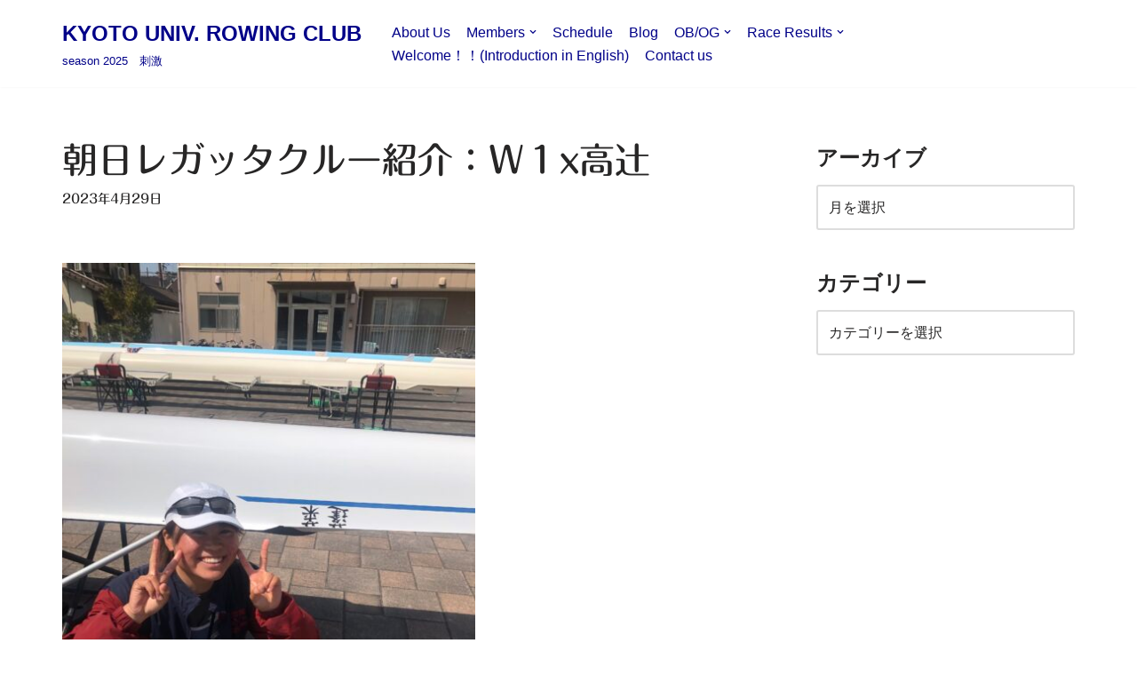

--- FILE ---
content_type: text/html; charset=UTF-8
request_url: https://kyoto-univ-rowing.com/archives/16014
body_size: 19865
content:
<!DOCTYPE html>
<html dir="ltr" lang="ja" prefix="og: https://ogp.me/ns#">

<head>
	
	<meta charset="UTF-8">
	<meta name="viewport" content="width=device-width, initial-scale=1, minimum-scale=1">
	<link rel="profile" href="http://gmpg.org/xfn/11">
			<link rel="pingback" href="https://kyoto-univ-rowing.com/xmlrpc.php">
		
		<!-- All in One SEO 4.8.7 - aioseo.com -->
	<meta name="description" content="こんにちは。朝日レガッタにシングルで出場する3回生の計盛晴香です。 シングルでのレースは京都レガッタ以来ですが" />
	<meta name="robots" content="max-image-preview:large" />
	<meta name="author" content="ボート部京大"/>
	<link rel="canonical" href="https://kyoto-univ-rowing.com/archives/16014" />
	<meta name="generator" content="All in One SEO (AIOSEO) 4.8.7" />
		<meta property="og:locale" content="ja_JP" />
		<meta property="og:site_name" content="KYOTO UNIV. ROWING CLUB - season 2025　刺激" />
		<meta property="og:type" content="article" />
		<meta property="og:title" content="朝日レガッタクルー紹介：W１x高辻 - KYOTO UNIV. ROWING CLUB" />
		<meta property="og:description" content="こんにちは。朝日レガッタにシングルで出場する3回生の計盛晴香です。 シングルでのレースは京都レガッタ以来ですが" />
		<meta property="og:url" content="https://kyoto-univ-rowing.com/archives/16014" />
		<meta property="article:published_time" content="2023-04-29T00:00:00+00:00" />
		<meta property="article:modified_time" content="2023-05-01T12:22:50+00:00" />
		<meta name="twitter:card" content="summary_large_image" />
		<meta name="twitter:title" content="朝日レガッタクルー紹介：W１x高辻 - KYOTO UNIV. ROWING CLUB" />
		<meta name="twitter:description" content="こんにちは。朝日レガッタにシングルで出場する3回生の計盛晴香です。 シングルでのレースは京都レガッタ以来ですが" />
		<script type="application/ld+json" class="aioseo-schema">
			{"@context":"https:\/\/schema.org","@graph":[{"@type":"BlogPosting","@id":"https:\/\/kyoto-univ-rowing.com\/archives\/16014#blogposting","name":"\u671d\u65e5\u30ec\u30ac\u30c3\u30bf\u30af\u30eb\u30fc\u7d39\u4ecb\uff1aW\uff11x\u9ad8\u8fbb - KYOTO UNIV. ROWING CLUB","headline":"\u671d\u65e5\u30ec\u30ac\u30c3\u30bf\u30af\u30eb\u30fc\u7d39\u4ecb\uff1aW\uff11x\u9ad8\u8fbb","author":{"@id":"https:\/\/kyoto-univ-rowing.com\/archives\/author\/rowing-boat#author"},"publisher":{"@id":"https:\/\/kyoto-univ-rowing.com\/#organization"},"image":{"@type":"ImageObject","url":"https:\/\/kyoto-univ-rowing.com\/wp-content\/uploads\/2023\/04\/IMG_7004-scaled.jpg","width":1920,"height":2560},"datePublished":"2023-04-29T09:00:00+09:00","dateModified":"2023-05-01T21:22:50+09:00","inLanguage":"ja","mainEntityOfPage":{"@id":"https:\/\/kyoto-univ-rowing.com\/archives\/16014#webpage"},"isPartOf":{"@id":"https:\/\/kyoto-univ-rowing.com\/archives\/16014#webpage"},"articleSection":"2023\u5e74\u5ea6, \u30ec\u30fc\u30b9, \u672a\u5206\u985e, \u30af\u30eb\u30fc\u7d39\u4ecb, \u671d\u65e5\u30ec\u30ac\u30c3\u30bf"},{"@type":"BreadcrumbList","@id":"https:\/\/kyoto-univ-rowing.com\/archives\/16014#breadcrumblist","itemListElement":[{"@type":"ListItem","@id":"https:\/\/kyoto-univ-rowing.com#listItem","position":1,"name":"Home","item":"https:\/\/kyoto-univ-rowing.com","nextItem":{"@type":"ListItem","@id":"https:\/\/kyoto-univ-rowing.com\/archives\/category\/%e9%81%a0%e5%be%81#listItem","name":"\u9060\u5f81"}},{"@type":"ListItem","@id":"https:\/\/kyoto-univ-rowing.com\/archives\/category\/%e9%81%a0%e5%be%81#listItem","position":2,"name":"\u9060\u5f81","item":"https:\/\/kyoto-univ-rowing.com\/archives\/category\/%e9%81%a0%e5%be%81","nextItem":{"@type":"ListItem","@id":"https:\/\/kyoto-univ-rowing.com\/archives\/category\/%e9%81%a0%e5%be%81\/%e3%83%ac%e3%83%bc%e3%82%b9#listItem","name":"\u30ec\u30fc\u30b9"},"previousItem":{"@type":"ListItem","@id":"https:\/\/kyoto-univ-rowing.com#listItem","name":"Home"}},{"@type":"ListItem","@id":"https:\/\/kyoto-univ-rowing.com\/archives\/category\/%e9%81%a0%e5%be%81\/%e3%83%ac%e3%83%bc%e3%82%b9#listItem","position":3,"name":"\u30ec\u30fc\u30b9","item":"https:\/\/kyoto-univ-rowing.com\/archives\/category\/%e9%81%a0%e5%be%81\/%e3%83%ac%e3%83%bc%e3%82%b9","nextItem":{"@type":"ListItem","@id":"https:\/\/kyoto-univ-rowing.com\/archives\/16014#listItem","name":"\u671d\u65e5\u30ec\u30ac\u30c3\u30bf\u30af\u30eb\u30fc\u7d39\u4ecb\uff1aW\uff11x\u9ad8\u8fbb"},"previousItem":{"@type":"ListItem","@id":"https:\/\/kyoto-univ-rowing.com\/archives\/category\/%e9%81%a0%e5%be%81#listItem","name":"\u9060\u5f81"}},{"@type":"ListItem","@id":"https:\/\/kyoto-univ-rowing.com\/archives\/16014#listItem","position":4,"name":"\u671d\u65e5\u30ec\u30ac\u30c3\u30bf\u30af\u30eb\u30fc\u7d39\u4ecb\uff1aW\uff11x\u9ad8\u8fbb","previousItem":{"@type":"ListItem","@id":"https:\/\/kyoto-univ-rowing.com\/archives\/category\/%e9%81%a0%e5%be%81\/%e3%83%ac%e3%83%bc%e3%82%b9#listItem","name":"\u30ec\u30fc\u30b9"}}]},{"@type":"Organization","@id":"https:\/\/kyoto-univ-rowing.com\/#organization","name":"KYOTO UNIV. ROWING CLUB","description":"season 2025\u3000\u523a\u6fc0","url":"https:\/\/kyoto-univ-rowing.com\/"},{"@type":"Person","@id":"https:\/\/kyoto-univ-rowing.com\/archives\/author\/rowing-boat#author","url":"https:\/\/kyoto-univ-rowing.com\/archives\/author\/rowing-boat","name":"\u30dc\u30fc\u30c8\u90e8\u4eac\u5927"},{"@type":"WebPage","@id":"https:\/\/kyoto-univ-rowing.com\/archives\/16014#webpage","url":"https:\/\/kyoto-univ-rowing.com\/archives\/16014","name":"\u671d\u65e5\u30ec\u30ac\u30c3\u30bf\u30af\u30eb\u30fc\u7d39\u4ecb\uff1aW\uff11x\u9ad8\u8fbb - KYOTO UNIV. ROWING CLUB","description":"\u3053\u3093\u306b\u3061\u306f\u3002\u671d\u65e5\u30ec\u30ac\u30c3\u30bf\u306b\u30b7\u30f3\u30b0\u30eb\u3067\u51fa\u5834\u3059\u308b3\u56de\u751f\u306e\u8a08\u76db\u6674\u9999\u3067\u3059\u3002 \u30b7\u30f3\u30b0\u30eb\u3067\u306e\u30ec\u30fc\u30b9\u306f\u4eac\u90fd\u30ec\u30ac\u30c3\u30bf\u4ee5\u6765\u3067\u3059\u304c","inLanguage":"ja","isPartOf":{"@id":"https:\/\/kyoto-univ-rowing.com\/#website"},"breadcrumb":{"@id":"https:\/\/kyoto-univ-rowing.com\/archives\/16014#breadcrumblist"},"author":{"@id":"https:\/\/kyoto-univ-rowing.com\/archives\/author\/rowing-boat#author"},"creator":{"@id":"https:\/\/kyoto-univ-rowing.com\/archives\/author\/rowing-boat#author"},"image":{"@type":"ImageObject","url":"https:\/\/kyoto-univ-rowing.com\/wp-content\/uploads\/2023\/04\/IMG_7004-scaled.jpg","@id":"https:\/\/kyoto-univ-rowing.com\/archives\/16014\/#mainImage","width":1920,"height":2560},"primaryImageOfPage":{"@id":"https:\/\/kyoto-univ-rowing.com\/archives\/16014#mainImage"},"datePublished":"2023-04-29T09:00:00+09:00","dateModified":"2023-05-01T21:22:50+09:00"},{"@type":"WebSite","@id":"https:\/\/kyoto-univ-rowing.com\/#website","url":"https:\/\/kyoto-univ-rowing.com\/","name":"KYOTO UNIV. ROWING CLUB","description":"season 2025\u3000\u523a\u6fc0","inLanguage":"ja","publisher":{"@id":"https:\/\/kyoto-univ-rowing.com\/#organization"}}]}
		</script>
		<!-- All in One SEO -->


	<!-- This site is optimized with the Yoast SEO plugin v25.8 - https://yoast.com/wordpress/plugins/seo/ -->
	<title>朝日レガッタクルー紹介：W１x高辻 - KYOTO UNIV. ROWING CLUB</title>
	<link rel="canonical" href="https://kyoto-univ-rowing.com/archives/16014" />
	<meta property="og:locale" content="ja_JP" />
	<meta property="og:type" content="article" />
	<meta property="og:title" content="朝日レガッタクルー紹介：W１x高辻 - KYOTO UNIV. ROWING CLUB" />
	<meta property="og:description" content="こんにちは。朝日レガッタにシングルで出場する3回生の計盛晴香です。 シングルでのレースは京都レガッタ以来ですが、私は去年の9月からシングルを漕いでいて8ヶ月くらいシングルに乗っていることになります。 正直、自分はシングル&hellip;&nbsp;続きを読む &raquo;朝日レガッタクルー紹介：W１x高辻" />
	<meta property="og:url" content="https://kyoto-univ-rowing.com/archives/16014" />
	<meta property="og:site_name" content="KYOTO UNIV. ROWING CLUB" />
	<meta property="article:publisher" content="https://www.facebook.com/Kyotounirowingclub/" />
	<meta property="article:published_time" content="2023-04-29T00:00:00+00:00" />
	<meta property="article:modified_time" content="2023-05-01T12:22:50+00:00" />
	<meta property="og:image" content="https://kyoto-univ-rowing.com/wp-content/uploads/2023/04/IMG_7004-scaled.jpg" />
	<meta property="og:image:width" content="1920" />
	<meta property="og:image:height" content="2560" />
	<meta property="og:image:type" content="image/jpeg" />
	<meta name="author" content="ボート部京大" />
	<meta name="twitter:card" content="summary_large_image" />
	<meta name="twitter:creator" content="@kurc_darkblue" />
	<meta name="twitter:site" content="@kurc_darkblue" />
	<meta name="twitter:label1" content="執筆者" />
	<meta name="twitter:data1" content="ボート部京大" />
	<meta name="twitter:label2" content="推定読み取り時間" />
	<meta name="twitter:data2" content="1分" />
	<script type="application/ld+json" class="yoast-schema-graph">{"@context":"https://schema.org","@graph":[{"@type":"WebPage","@id":"https://kyoto-univ-rowing.com/archives/16014","url":"https://kyoto-univ-rowing.com/archives/16014","name":"朝日レガッタクルー紹介：W１x高辻 - KYOTO UNIV. ROWING CLUB","isPartOf":{"@id":"https://kyoto-univ-rowing.com/#website"},"primaryImageOfPage":{"@id":"https://kyoto-univ-rowing.com/archives/16014#primaryimage"},"image":{"@id":"https://kyoto-univ-rowing.com/archives/16014#primaryimage"},"thumbnailUrl":"https://kyoto-univ-rowing.com/wp-content/uploads/2023/04/IMG_7004-scaled.jpg","datePublished":"2023-04-29T00:00:00+00:00","dateModified":"2023-05-01T12:22:50+00:00","author":{"@id":"https://kyoto-univ-rowing.com/#/schema/person/107ab6ca3fd8398aecfc586d40f148f4"},"breadcrumb":{"@id":"https://kyoto-univ-rowing.com/archives/16014#breadcrumb"},"inLanguage":"ja","potentialAction":[{"@type":"ReadAction","target":["https://kyoto-univ-rowing.com/archives/16014"]}]},{"@type":"ImageObject","inLanguage":"ja","@id":"https://kyoto-univ-rowing.com/archives/16014#primaryimage","url":"https://kyoto-univ-rowing.com/wp-content/uploads/2023/04/IMG_7004-scaled.jpg","contentUrl":"https://kyoto-univ-rowing.com/wp-content/uploads/2023/04/IMG_7004-scaled.jpg","width":1920,"height":2560},{"@type":"BreadcrumbList","@id":"https://kyoto-univ-rowing.com/archives/16014#breadcrumb","itemListElement":[{"@type":"ListItem","position":1,"name":"ホーム","item":"https://kyoto-univ-rowing.com/"},{"@type":"ListItem","position":2,"name":"Blog","item":"https://kyoto-univ-rowing.com/blog"},{"@type":"ListItem","position":3,"name":"朝日レガッタクルー紹介：W１x高辻"}]},{"@type":"WebSite","@id":"https://kyoto-univ-rowing.com/#website","url":"https://kyoto-univ-rowing.com/","name":"KYOTO UNIV. ROWING CLUB","description":"season 2025　刺激","potentialAction":[{"@type":"SearchAction","target":{"@type":"EntryPoint","urlTemplate":"https://kyoto-univ-rowing.com/?s={search_term_string}"},"query-input":{"@type":"PropertyValueSpecification","valueRequired":true,"valueName":"search_term_string"}}],"inLanguage":"ja"},{"@type":"Person","@id":"https://kyoto-univ-rowing.com/#/schema/person/107ab6ca3fd8398aecfc586d40f148f4","name":"ボート部京大","url":"https://kyoto-univ-rowing.com/archives/author/rowing-boat"}]}</script>
	<!-- / Yoast SEO plugin. -->


<link rel='dns-prefetch' href='//webfonts.xserver.jp' />
<link rel='dns-prefetch' href='//stats.wp.com' />
<link rel='dns-prefetch' href='//v0.wordpress.com' />
<link rel="alternate" type="application/rss+xml" title="KYOTO UNIV. ROWING CLUB &raquo; フィード" href="https://kyoto-univ-rowing.com/feed" />
<link rel="alternate" type="application/rss+xml" title="KYOTO UNIV. ROWING CLUB &raquo; コメントフィード" href="https://kyoto-univ-rowing.com/comments/feed" />
<link rel="alternate" type="application/rss+xml" title="KYOTO UNIV. ROWING CLUB &raquo; 朝日レガッタクルー紹介：W１x高辻 のコメントのフィード" href="https://kyoto-univ-rowing.com/archives/16014/feed" />
<link rel="alternate" title="oEmbed (JSON)" type="application/json+oembed" href="https://kyoto-univ-rowing.com/wp-json/oembed/1.0/embed?url=https%3A%2F%2Fkyoto-univ-rowing.com%2Farchives%2F16014" />
<link rel="alternate" title="oEmbed (XML)" type="text/xml+oembed" href="https://kyoto-univ-rowing.com/wp-json/oembed/1.0/embed?url=https%3A%2F%2Fkyoto-univ-rowing.com%2Farchives%2F16014&#038;format=xml" />
		<!-- This site uses the Google Analytics by ExactMetrics plugin v8.7.4 - Using Analytics tracking - https://www.exactmetrics.com/ -->
		<!-- Note: ExactMetrics is not currently configured on this site. The site owner needs to authenticate with Google Analytics in the ExactMetrics settings panel. -->
					<!-- No tracking code set -->
				<!-- / Google Analytics by ExactMetrics -->
				<!-- This site uses the Google Analytics by MonsterInsights plugin v9.10.1 - Using Analytics tracking - https://www.monsterinsights.com/ -->
							<script src="//www.googletagmanager.com/gtag/js?id=G-CXEP903NHM"  data-cfasync="false" data-wpfc-render="false" async></script>
			<script data-cfasync="false" data-wpfc-render="false">
				var mi_version = '9.10.1';
				var mi_track_user = true;
				var mi_no_track_reason = '';
								var MonsterInsightsDefaultLocations = {"page_location":"https:\/\/kyoto-univ-rowing.com\/archives\/16014\/"};
								if ( typeof MonsterInsightsPrivacyGuardFilter === 'function' ) {
					var MonsterInsightsLocations = (typeof MonsterInsightsExcludeQuery === 'object') ? MonsterInsightsPrivacyGuardFilter( MonsterInsightsExcludeQuery ) : MonsterInsightsPrivacyGuardFilter( MonsterInsightsDefaultLocations );
				} else {
					var MonsterInsightsLocations = (typeof MonsterInsightsExcludeQuery === 'object') ? MonsterInsightsExcludeQuery : MonsterInsightsDefaultLocations;
				}

								var disableStrs = [
										'ga-disable-G-CXEP903NHM',
									];

				/* Function to detect opted out users */
				function __gtagTrackerIsOptedOut() {
					for (var index = 0; index < disableStrs.length; index++) {
						if (document.cookie.indexOf(disableStrs[index] + '=true') > -1) {
							return true;
						}
					}

					return false;
				}

				/* Disable tracking if the opt-out cookie exists. */
				if (__gtagTrackerIsOptedOut()) {
					for (var index = 0; index < disableStrs.length; index++) {
						window[disableStrs[index]] = true;
					}
				}

				/* Opt-out function */
				function __gtagTrackerOptout() {
					for (var index = 0; index < disableStrs.length; index++) {
						document.cookie = disableStrs[index] + '=true; expires=Thu, 31 Dec 2099 23:59:59 UTC; path=/';
						window[disableStrs[index]] = true;
					}
				}

				if ('undefined' === typeof gaOptout) {
					function gaOptout() {
						__gtagTrackerOptout();
					}
				}
								window.dataLayer = window.dataLayer || [];

				window.MonsterInsightsDualTracker = {
					helpers: {},
					trackers: {},
				};
				if (mi_track_user) {
					function __gtagDataLayer() {
						dataLayer.push(arguments);
					}

					function __gtagTracker(type, name, parameters) {
						if (!parameters) {
							parameters = {};
						}

						if (parameters.send_to) {
							__gtagDataLayer.apply(null, arguments);
							return;
						}

						if (type === 'event') {
														parameters.send_to = monsterinsights_frontend.v4_id;
							var hookName = name;
							if (typeof parameters['event_category'] !== 'undefined') {
								hookName = parameters['event_category'] + ':' + name;
							}

							if (typeof MonsterInsightsDualTracker.trackers[hookName] !== 'undefined') {
								MonsterInsightsDualTracker.trackers[hookName](parameters);
							} else {
								__gtagDataLayer('event', name, parameters);
							}
							
						} else {
							__gtagDataLayer.apply(null, arguments);
						}
					}

					__gtagTracker('js', new Date());
					__gtagTracker('set', {
						'developer_id.dZGIzZG': true,
											});
					if ( MonsterInsightsLocations.page_location ) {
						__gtagTracker('set', MonsterInsightsLocations);
					}
										__gtagTracker('config', 'G-CXEP903NHM', {"forceSSL":"true","link_attribution":"true"} );
										window.gtag = __gtagTracker;										(function () {
						/* https://developers.google.com/analytics/devguides/collection/analyticsjs/ */
						/* ga and __gaTracker compatibility shim. */
						var noopfn = function () {
							return null;
						};
						var newtracker = function () {
							return new Tracker();
						};
						var Tracker = function () {
							return null;
						};
						var p = Tracker.prototype;
						p.get = noopfn;
						p.set = noopfn;
						p.send = function () {
							var args = Array.prototype.slice.call(arguments);
							args.unshift('send');
							__gaTracker.apply(null, args);
						};
						var __gaTracker = function () {
							var len = arguments.length;
							if (len === 0) {
								return;
							}
							var f = arguments[len - 1];
							if (typeof f !== 'object' || f === null || typeof f.hitCallback !== 'function') {
								if ('send' === arguments[0]) {
									var hitConverted, hitObject = false, action;
									if ('event' === arguments[1]) {
										if ('undefined' !== typeof arguments[3]) {
											hitObject = {
												'eventAction': arguments[3],
												'eventCategory': arguments[2],
												'eventLabel': arguments[4],
												'value': arguments[5] ? arguments[5] : 1,
											}
										}
									}
									if ('pageview' === arguments[1]) {
										if ('undefined' !== typeof arguments[2]) {
											hitObject = {
												'eventAction': 'page_view',
												'page_path': arguments[2],
											}
										}
									}
									if (typeof arguments[2] === 'object') {
										hitObject = arguments[2];
									}
									if (typeof arguments[5] === 'object') {
										Object.assign(hitObject, arguments[5]);
									}
									if ('undefined' !== typeof arguments[1].hitType) {
										hitObject = arguments[1];
										if ('pageview' === hitObject.hitType) {
											hitObject.eventAction = 'page_view';
										}
									}
									if (hitObject) {
										action = 'timing' === arguments[1].hitType ? 'timing_complete' : hitObject.eventAction;
										hitConverted = mapArgs(hitObject);
										__gtagTracker('event', action, hitConverted);
									}
								}
								return;
							}

							function mapArgs(args) {
								var arg, hit = {};
								var gaMap = {
									'eventCategory': 'event_category',
									'eventAction': 'event_action',
									'eventLabel': 'event_label',
									'eventValue': 'event_value',
									'nonInteraction': 'non_interaction',
									'timingCategory': 'event_category',
									'timingVar': 'name',
									'timingValue': 'value',
									'timingLabel': 'event_label',
									'page': 'page_path',
									'location': 'page_location',
									'title': 'page_title',
									'referrer' : 'page_referrer',
								};
								for (arg in args) {
																		if (!(!args.hasOwnProperty(arg) || !gaMap.hasOwnProperty(arg))) {
										hit[gaMap[arg]] = args[arg];
									} else {
										hit[arg] = args[arg];
									}
								}
								return hit;
							}

							try {
								f.hitCallback();
							} catch (ex) {
							}
						};
						__gaTracker.create = newtracker;
						__gaTracker.getByName = newtracker;
						__gaTracker.getAll = function () {
							return [];
						};
						__gaTracker.remove = noopfn;
						__gaTracker.loaded = true;
						window['__gaTracker'] = __gaTracker;
					})();
									} else {
										console.log("");
					(function () {
						function __gtagTracker() {
							return null;
						}

						window['__gtagTracker'] = __gtagTracker;
						window['gtag'] = __gtagTracker;
					})();
									}
			</script>
							<!-- / Google Analytics by MonsterInsights -->
		<style id='wp-img-auto-sizes-contain-inline-css'>
img:is([sizes=auto i],[sizes^="auto," i]){contain-intrinsic-size:3000px 1500px}
/*# sourceURL=wp-img-auto-sizes-contain-inline-css */
</style>
<style id='wp-emoji-styles-inline-css'>

	img.wp-smiley, img.emoji {
		display: inline !important;
		border: none !important;
		box-shadow: none !important;
		height: 1em !important;
		width: 1em !important;
		margin: 0 0.07em !important;
		vertical-align: -0.1em !important;
		background: none !important;
		padding: 0 !important;
	}
/*# sourceURL=wp-emoji-styles-inline-css */
</style>
<link rel='stylesheet' id='wp-block-library-css' href='https://kyoto-univ-rowing.com/wp-includes/css/dist/block-library/style.min.css?ver=6.9' media='all' />
<style id='global-styles-inline-css'>
:root{--wp--preset--aspect-ratio--square: 1;--wp--preset--aspect-ratio--4-3: 4/3;--wp--preset--aspect-ratio--3-4: 3/4;--wp--preset--aspect-ratio--3-2: 3/2;--wp--preset--aspect-ratio--2-3: 2/3;--wp--preset--aspect-ratio--16-9: 16/9;--wp--preset--aspect-ratio--9-16: 9/16;--wp--preset--color--black: #000000;--wp--preset--color--cyan-bluish-gray: #abb8c3;--wp--preset--color--white: #ffffff;--wp--preset--color--pale-pink: #f78da7;--wp--preset--color--vivid-red: #cf2e2e;--wp--preset--color--luminous-vivid-orange: #ff6900;--wp--preset--color--luminous-vivid-amber: #fcb900;--wp--preset--color--light-green-cyan: #7bdcb5;--wp--preset--color--vivid-green-cyan: #00d084;--wp--preset--color--pale-cyan-blue: #8ed1fc;--wp--preset--color--vivid-cyan-blue: #0693e3;--wp--preset--color--vivid-purple: #9b51e0;--wp--preset--color--neve-link-color: var(--nv-primary-accent);--wp--preset--color--neve-link-hover-color: var(--nv-secondary-accent);--wp--preset--color--nv-site-bg: var(--nv-site-bg);--wp--preset--color--nv-light-bg: var(--nv-light-bg);--wp--preset--color--nv-dark-bg: var(--nv-dark-bg);--wp--preset--color--neve-text-color: var(--nv-text-color);--wp--preset--color--nv-text-dark-bg: var(--nv-text-dark-bg);--wp--preset--color--nv-c-1: var(--nv-c-1);--wp--preset--color--nv-c-2: var(--nv-c-2);--wp--preset--gradient--vivid-cyan-blue-to-vivid-purple: linear-gradient(135deg,rgb(6,147,227) 0%,rgb(155,81,224) 100%);--wp--preset--gradient--light-green-cyan-to-vivid-green-cyan: linear-gradient(135deg,rgb(122,220,180) 0%,rgb(0,208,130) 100%);--wp--preset--gradient--luminous-vivid-amber-to-luminous-vivid-orange: linear-gradient(135deg,rgb(252,185,0) 0%,rgb(255,105,0) 100%);--wp--preset--gradient--luminous-vivid-orange-to-vivid-red: linear-gradient(135deg,rgb(255,105,0) 0%,rgb(207,46,46) 100%);--wp--preset--gradient--very-light-gray-to-cyan-bluish-gray: linear-gradient(135deg,rgb(238,238,238) 0%,rgb(169,184,195) 100%);--wp--preset--gradient--cool-to-warm-spectrum: linear-gradient(135deg,rgb(74,234,220) 0%,rgb(151,120,209) 20%,rgb(207,42,186) 40%,rgb(238,44,130) 60%,rgb(251,105,98) 80%,rgb(254,248,76) 100%);--wp--preset--gradient--blush-light-purple: linear-gradient(135deg,rgb(255,206,236) 0%,rgb(152,150,240) 100%);--wp--preset--gradient--blush-bordeaux: linear-gradient(135deg,rgb(254,205,165) 0%,rgb(254,45,45) 50%,rgb(107,0,62) 100%);--wp--preset--gradient--luminous-dusk: linear-gradient(135deg,rgb(255,203,112) 0%,rgb(199,81,192) 50%,rgb(65,88,208) 100%);--wp--preset--gradient--pale-ocean: linear-gradient(135deg,rgb(255,245,203) 0%,rgb(182,227,212) 50%,rgb(51,167,181) 100%);--wp--preset--gradient--electric-grass: linear-gradient(135deg,rgb(202,248,128) 0%,rgb(113,206,126) 100%);--wp--preset--gradient--midnight: linear-gradient(135deg,rgb(2,3,129) 0%,rgb(40,116,252) 100%);--wp--preset--font-size--small: 13px;--wp--preset--font-size--medium: 20px;--wp--preset--font-size--large: 36px;--wp--preset--font-size--x-large: 42px;--wp--preset--spacing--20: 0.44rem;--wp--preset--spacing--30: 0.67rem;--wp--preset--spacing--40: 1rem;--wp--preset--spacing--50: 1.5rem;--wp--preset--spacing--60: 2.25rem;--wp--preset--spacing--70: 3.38rem;--wp--preset--spacing--80: 5.06rem;--wp--preset--shadow--natural: 6px 6px 9px rgba(0, 0, 0, 0.2);--wp--preset--shadow--deep: 12px 12px 50px rgba(0, 0, 0, 0.4);--wp--preset--shadow--sharp: 6px 6px 0px rgba(0, 0, 0, 0.2);--wp--preset--shadow--outlined: 6px 6px 0px -3px rgb(255, 255, 255), 6px 6px rgb(0, 0, 0);--wp--preset--shadow--crisp: 6px 6px 0px rgb(0, 0, 0);}:where(.is-layout-flex){gap: 0.5em;}:where(.is-layout-grid){gap: 0.5em;}body .is-layout-flex{display: flex;}.is-layout-flex{flex-wrap: wrap;align-items: center;}.is-layout-flex > :is(*, div){margin: 0;}body .is-layout-grid{display: grid;}.is-layout-grid > :is(*, div){margin: 0;}:where(.wp-block-columns.is-layout-flex){gap: 2em;}:where(.wp-block-columns.is-layout-grid){gap: 2em;}:where(.wp-block-post-template.is-layout-flex){gap: 1.25em;}:where(.wp-block-post-template.is-layout-grid){gap: 1.25em;}.has-black-color{color: var(--wp--preset--color--black) !important;}.has-cyan-bluish-gray-color{color: var(--wp--preset--color--cyan-bluish-gray) !important;}.has-white-color{color: var(--wp--preset--color--white) !important;}.has-pale-pink-color{color: var(--wp--preset--color--pale-pink) !important;}.has-vivid-red-color{color: var(--wp--preset--color--vivid-red) !important;}.has-luminous-vivid-orange-color{color: var(--wp--preset--color--luminous-vivid-orange) !important;}.has-luminous-vivid-amber-color{color: var(--wp--preset--color--luminous-vivid-amber) !important;}.has-light-green-cyan-color{color: var(--wp--preset--color--light-green-cyan) !important;}.has-vivid-green-cyan-color{color: var(--wp--preset--color--vivid-green-cyan) !important;}.has-pale-cyan-blue-color{color: var(--wp--preset--color--pale-cyan-blue) !important;}.has-vivid-cyan-blue-color{color: var(--wp--preset--color--vivid-cyan-blue) !important;}.has-vivid-purple-color{color: var(--wp--preset--color--vivid-purple) !important;}.has-neve-link-color-color{color: var(--wp--preset--color--neve-link-color) !important;}.has-neve-link-hover-color-color{color: var(--wp--preset--color--neve-link-hover-color) !important;}.has-nv-site-bg-color{color: var(--wp--preset--color--nv-site-bg) !important;}.has-nv-light-bg-color{color: var(--wp--preset--color--nv-light-bg) !important;}.has-nv-dark-bg-color{color: var(--wp--preset--color--nv-dark-bg) !important;}.has-neve-text-color-color{color: var(--wp--preset--color--neve-text-color) !important;}.has-nv-text-dark-bg-color{color: var(--wp--preset--color--nv-text-dark-bg) !important;}.has-nv-c-1-color{color: var(--wp--preset--color--nv-c-1) !important;}.has-nv-c-2-color{color: var(--wp--preset--color--nv-c-2) !important;}.has-black-background-color{background-color: var(--wp--preset--color--black) !important;}.has-cyan-bluish-gray-background-color{background-color: var(--wp--preset--color--cyan-bluish-gray) !important;}.has-white-background-color{background-color: var(--wp--preset--color--white) !important;}.has-pale-pink-background-color{background-color: var(--wp--preset--color--pale-pink) !important;}.has-vivid-red-background-color{background-color: var(--wp--preset--color--vivid-red) !important;}.has-luminous-vivid-orange-background-color{background-color: var(--wp--preset--color--luminous-vivid-orange) !important;}.has-luminous-vivid-amber-background-color{background-color: var(--wp--preset--color--luminous-vivid-amber) !important;}.has-light-green-cyan-background-color{background-color: var(--wp--preset--color--light-green-cyan) !important;}.has-vivid-green-cyan-background-color{background-color: var(--wp--preset--color--vivid-green-cyan) !important;}.has-pale-cyan-blue-background-color{background-color: var(--wp--preset--color--pale-cyan-blue) !important;}.has-vivid-cyan-blue-background-color{background-color: var(--wp--preset--color--vivid-cyan-blue) !important;}.has-vivid-purple-background-color{background-color: var(--wp--preset--color--vivid-purple) !important;}.has-neve-link-color-background-color{background-color: var(--wp--preset--color--neve-link-color) !important;}.has-neve-link-hover-color-background-color{background-color: var(--wp--preset--color--neve-link-hover-color) !important;}.has-nv-site-bg-background-color{background-color: var(--wp--preset--color--nv-site-bg) !important;}.has-nv-light-bg-background-color{background-color: var(--wp--preset--color--nv-light-bg) !important;}.has-nv-dark-bg-background-color{background-color: var(--wp--preset--color--nv-dark-bg) !important;}.has-neve-text-color-background-color{background-color: var(--wp--preset--color--neve-text-color) !important;}.has-nv-text-dark-bg-background-color{background-color: var(--wp--preset--color--nv-text-dark-bg) !important;}.has-nv-c-1-background-color{background-color: var(--wp--preset--color--nv-c-1) !important;}.has-nv-c-2-background-color{background-color: var(--wp--preset--color--nv-c-2) !important;}.has-black-border-color{border-color: var(--wp--preset--color--black) !important;}.has-cyan-bluish-gray-border-color{border-color: var(--wp--preset--color--cyan-bluish-gray) !important;}.has-white-border-color{border-color: var(--wp--preset--color--white) !important;}.has-pale-pink-border-color{border-color: var(--wp--preset--color--pale-pink) !important;}.has-vivid-red-border-color{border-color: var(--wp--preset--color--vivid-red) !important;}.has-luminous-vivid-orange-border-color{border-color: var(--wp--preset--color--luminous-vivid-orange) !important;}.has-luminous-vivid-amber-border-color{border-color: var(--wp--preset--color--luminous-vivid-amber) !important;}.has-light-green-cyan-border-color{border-color: var(--wp--preset--color--light-green-cyan) !important;}.has-vivid-green-cyan-border-color{border-color: var(--wp--preset--color--vivid-green-cyan) !important;}.has-pale-cyan-blue-border-color{border-color: var(--wp--preset--color--pale-cyan-blue) !important;}.has-vivid-cyan-blue-border-color{border-color: var(--wp--preset--color--vivid-cyan-blue) !important;}.has-vivid-purple-border-color{border-color: var(--wp--preset--color--vivid-purple) !important;}.has-neve-link-color-border-color{border-color: var(--wp--preset--color--neve-link-color) !important;}.has-neve-link-hover-color-border-color{border-color: var(--wp--preset--color--neve-link-hover-color) !important;}.has-nv-site-bg-border-color{border-color: var(--wp--preset--color--nv-site-bg) !important;}.has-nv-light-bg-border-color{border-color: var(--wp--preset--color--nv-light-bg) !important;}.has-nv-dark-bg-border-color{border-color: var(--wp--preset--color--nv-dark-bg) !important;}.has-neve-text-color-border-color{border-color: var(--wp--preset--color--neve-text-color) !important;}.has-nv-text-dark-bg-border-color{border-color: var(--wp--preset--color--nv-text-dark-bg) !important;}.has-nv-c-1-border-color{border-color: var(--wp--preset--color--nv-c-1) !important;}.has-nv-c-2-border-color{border-color: var(--wp--preset--color--nv-c-2) !important;}.has-vivid-cyan-blue-to-vivid-purple-gradient-background{background: var(--wp--preset--gradient--vivid-cyan-blue-to-vivid-purple) !important;}.has-light-green-cyan-to-vivid-green-cyan-gradient-background{background: var(--wp--preset--gradient--light-green-cyan-to-vivid-green-cyan) !important;}.has-luminous-vivid-amber-to-luminous-vivid-orange-gradient-background{background: var(--wp--preset--gradient--luminous-vivid-amber-to-luminous-vivid-orange) !important;}.has-luminous-vivid-orange-to-vivid-red-gradient-background{background: var(--wp--preset--gradient--luminous-vivid-orange-to-vivid-red) !important;}.has-very-light-gray-to-cyan-bluish-gray-gradient-background{background: var(--wp--preset--gradient--very-light-gray-to-cyan-bluish-gray) !important;}.has-cool-to-warm-spectrum-gradient-background{background: var(--wp--preset--gradient--cool-to-warm-spectrum) !important;}.has-blush-light-purple-gradient-background{background: var(--wp--preset--gradient--blush-light-purple) !important;}.has-blush-bordeaux-gradient-background{background: var(--wp--preset--gradient--blush-bordeaux) !important;}.has-luminous-dusk-gradient-background{background: var(--wp--preset--gradient--luminous-dusk) !important;}.has-pale-ocean-gradient-background{background: var(--wp--preset--gradient--pale-ocean) !important;}.has-electric-grass-gradient-background{background: var(--wp--preset--gradient--electric-grass) !important;}.has-midnight-gradient-background{background: var(--wp--preset--gradient--midnight) !important;}.has-small-font-size{font-size: var(--wp--preset--font-size--small) !important;}.has-medium-font-size{font-size: var(--wp--preset--font-size--medium) !important;}.has-large-font-size{font-size: var(--wp--preset--font-size--large) !important;}.has-x-large-font-size{font-size: var(--wp--preset--font-size--x-large) !important;}
/*# sourceURL=global-styles-inline-css */
</style>

<style id='classic-theme-styles-inline-css'>
/*! This file is auto-generated */
.wp-block-button__link{color:#fff;background-color:#32373c;border-radius:9999px;box-shadow:none;text-decoration:none;padding:calc(.667em + 2px) calc(1.333em + 2px);font-size:1.125em}.wp-block-file__button{background:#32373c;color:#fff;text-decoration:none}
/*# sourceURL=/wp-includes/css/classic-themes.min.css */
</style>
<link rel='stylesheet' id='amo-team-showcase-css' href='https://kyoto-univ-rowing.com/wp-content/plugins/amo-team-showcase/public/css/amo-team-showcase-public.css?ver=1.1.4' media='all' />
<link rel='stylesheet' id='neve-style-css' href='https://kyoto-univ-rowing.com/wp-content/themes/neve/style-main-new.min.css?ver=4.1.3' media='all' />
<style id='neve-style-inline-css'>
.is-menu-sidebar .header-menu-sidebar { visibility: visible; }.is-menu-sidebar.menu_sidebar_slide_left .header-menu-sidebar { transform: translate3d(0, 0, 0); left: 0; }.is-menu-sidebar.menu_sidebar_slide_right .header-menu-sidebar { transform: translate3d(0, 0, 0); right: 0; }.is-menu-sidebar.menu_sidebar_pull_right .header-menu-sidebar, .is-menu-sidebar.menu_sidebar_pull_left .header-menu-sidebar { transform: translateX(0); }.is-menu-sidebar.menu_sidebar_dropdown .header-menu-sidebar { height: auto; }.is-menu-sidebar.menu_sidebar_dropdown .header-menu-sidebar-inner { max-height: 400px; padding: 20px 0; }.is-menu-sidebar.menu_sidebar_full_canvas .header-menu-sidebar { opacity: 1; }.header-menu-sidebar .menu-item-nav-search:not(.floating) { pointer-events: none; }.header-menu-sidebar .menu-item-nav-search .is-menu-sidebar { pointer-events: unset; }@media screen and (max-width: 960px) { .builder-item.cr .item--inner { --textalign: center; --justify: center; } }
.nv-meta-list li.meta:not(:last-child):after { content:"/" }.nv-meta-list .no-mobile{
			display:none;
		}.nv-meta-list li.last::after{
			content: ""!important;
		}@media (min-width: 769px) {
			.nv-meta-list .no-mobile {
				display: inline-block;
			}
			.nv-meta-list li.last:not(:last-child)::after {
		 		content: "/" !important;
			}
		}
 :root{ --container: 748px;--postwidth:100%; --primarybtnbg: var(--nv-primary-accent); --primarybtnhoverbg: var(--nv-primary-accent); --primarybtncolor: #fff; --secondarybtncolor: var(--nv-primary-accent); --primarybtnhovercolor: #fff; --secondarybtnhovercolor: var(--nv-primary-accent);--primarybtnborderradius:3px;--secondarybtnborderradius:3px;--secondarybtnborderwidth:3px;--btnpadding:13px 15px;--primarybtnpadding:13px 15px;--secondarybtnpadding:calc(13px - 3px) calc(15px - 3px); --bodyfontfamily: Arial,Helvetica,sans-serif; --bodyfontsize: 15px; --bodylineheight: 1.6; --bodyletterspacing: 0px; --bodyfontweight: 400; --h1fontsize: 36px; --h1fontweight: 700; --h1lineheight: 1.2; --h1letterspacing: 0px; --h1texttransform: none; --h2fontsize: 28px; --h2fontweight: 700; --h2lineheight: 1.3; --h2letterspacing: 0px; --h2texttransform: none; --h3fontsize: 24px; --h3fontweight: 700; --h3lineheight: 1.4; --h3letterspacing: 0px; --h3texttransform: none; --h4fontsize: 20px; --h4fontweight: 700; --h4lineheight: 1.6; --h4letterspacing: 0px; --h4texttransform: none; --h5fontsize: 16px; --h5fontweight: 700; --h5lineheight: 1.6; --h5letterspacing: 0px; --h5texttransform: none; --h6fontsize: 14px; --h6fontweight: 700; --h6lineheight: 1.6; --h6letterspacing: 0px; --h6texttransform: none;--formfieldborderwidth:2px;--formfieldborderradius:3px; --formfieldbgcolor: var(--nv-site-bg); --formfieldbordercolor: #dddddd; --formfieldcolor: var(--nv-text-color);--formfieldpadding:10px 12px; } .nv-index-posts{ --borderradius:0px; } .has-neve-button-color-color{ color: var(--nv-primary-accent)!important; } .has-neve-button-color-background-color{ background-color: var(--nv-primary-accent)!important; } .single-post-container .alignfull > [class*="__inner-container"], .single-post-container .alignwide > [class*="__inner-container"]{ max-width:718px } .nv-meta-list{ --avatarsize: 20px; } .single .nv-meta-list{ --avatarsize: 20px; } .nv-post-cover{ --height: 250px;--padding:40px 15px;--justify: flex-start; --textalign: left; --valign: center; } .nv-post-cover .nv-title-meta-wrap, .nv-page-title-wrap, .entry-header{ --textalign: left; } .nv-is-boxed.nv-title-meta-wrap{ --padding:40px 15px; --bgcolor: var(--nv-dark-bg); } .nv-overlay{ --opacity: 50; --blendmode: normal; } .nv-is-boxed.nv-comments-wrap{ --padding:20px; } .nv-is-boxed.comment-respond{ --padding:20px; } .single:not(.single-product), .page{ --c-vspace:0 0 0 0;; } .global-styled{ --bgcolor: var(--nv-site-bg); } .header-top{ --rowbcolor: var(--nv-light-bg); --color: var(--nv-text-color); --bgcolor: var(--nv-site-bg); } .header-main{ --rowbwidth:0px; --rowbcolor: #000088; --color: #000088; --bgcolor: var(--nv-site-bg); } .header-bottom{ --rowbcolor: var(--nv-light-bg); --color: var(--nv-text-color); --bgcolor: var(--nv-site-bg); } .header-menu-sidebar-bg{ --justify: flex-start; --textalign: left;--flexg: 1;--wrapdropdownwidth: auto; --color: var(--nv-text-color); --bgcolor: var(--nv-site-bg); } .header-menu-sidebar{ width: 360px; } .builder-item--logo{ --maxwidth: 120px; --fs: 24px;--padding:10px 0;--margin:0; --textalign: left;--justify: flex-start; } .builder-item--nav-icon,.header-menu-sidebar .close-sidebar-panel .navbar-toggle{ --borderradius:0; } .builder-item--nav-icon{ --label-margin:0 5px 0 0;;--padding:10px 15px;--margin:0; } .builder-item--primary-menu{ --hovercolor: var(--nv-secondary-accent); --hovertextcolor: var(--nv-text-color); --activecolor: var(--nv-primary-accent); --spacing: 20px; --height: 25px;--padding:0;--margin:0; --fontsize: 1em; --lineheight: 1.6; --letterspacing: 0px; --fontweight: 500; --texttransform: none; --iconsize: 1em; } .hfg-is-group.has-primary-menu .inherit-ff{ --inheritedfw: 500; } .footer-top-inner .row{ grid-template-columns:1fr 1fr 1fr; --valign: flex-start; } .footer-top{ --rowbcolor: var(--nv-light-bg); --color: var(--nv-text-color); --bgcolor: var(--nv-site-bg); } .footer-main-inner .row{ grid-template-columns:1fr 1fr 1fr; --valign: flex-start; } .footer-main{ --rowbcolor: var(--nv-light-bg); --color: var(--nv-text-color); --bgcolor: var(--nv-site-bg); } .footer-bottom-inner .row{ grid-template-columns:1fr 1fr 1fr; --valign: flex-start; } .footer-bottom{ --rowbcolor: var(--nv-light-bg); --color: var(--nv-text-dark-bg); --bgcolor: var(--nv-dark-bg); } @media(min-width: 576px){ :root{ --container: 950px;--postwidth:100%;--btnpadding:13px 15px;--primarybtnpadding:13px 15px;--secondarybtnpadding:calc(13px - 3px) calc(15px - 3px); --bodyfontsize: 16px; --bodylineheight: 1.6; --bodyletterspacing: 0px; --h1fontsize: 38px; --h1lineheight: 1.2; --h1letterspacing: 0px; --h2fontsize: 30px; --h2lineheight: 1.2; --h2letterspacing: 0px; --h3fontsize: 26px; --h3lineheight: 1.4; --h3letterspacing: 0px; --h4fontsize: 22px; --h4lineheight: 1.5; --h4letterspacing: 0px; --h5fontsize: 18px; --h5lineheight: 1.6; --h5letterspacing: 0px; --h6fontsize: 14px; --h6lineheight: 1.6; --h6letterspacing: 0px; } .single-post-container .alignfull > [class*="__inner-container"], .single-post-container .alignwide > [class*="__inner-container"]{ max-width:920px } .nv-meta-list{ --avatarsize: 20px; } .single .nv-meta-list{ --avatarsize: 20px; } .nv-post-cover{ --height: 320px;--padding:60px 30px;--justify: flex-start; --textalign: left; --valign: center; } .nv-post-cover .nv-title-meta-wrap, .nv-page-title-wrap, .entry-header{ --textalign: left; } .nv-is-boxed.nv-title-meta-wrap{ --padding:60px 30px; } .nv-is-boxed.nv-comments-wrap{ --padding:30px; } .nv-is-boxed.comment-respond{ --padding:30px; } .single:not(.single-product), .page{ --c-vspace:0 0 0 0;; } .header-main{ --rowbwidth:0px; } .header-menu-sidebar-bg{ --justify: flex-start; --textalign: left;--flexg: 1;--wrapdropdownwidth: auto; } .header-menu-sidebar{ width: 360px; } .builder-item--logo{ --maxwidth: 120px; --fs: 24px;--padding:10px 0;--margin:0; --textalign: left;--justify: flex-start; } .builder-item--nav-icon{ --label-margin:0 5px 0 0;;--padding:10px 15px;--margin:0; } .builder-item--primary-menu{ --spacing: 20px; --height: 25px;--padding:0;--margin:0; --fontsize: 1em; --lineheight: 1.6; --letterspacing: 0px; --iconsize: 1em; } }@media(min-width: 960px){ :root{ --container: 1170px;--postwidth:100%;--btnpadding:13px 15px;--primarybtnpadding:13px 15px;--secondarybtnpadding:calc(13px - 3px) calc(15px - 3px); --bodyfontsize: 16px; --bodylineheight: 1.7; --bodyletterspacing: 0px; --h1fontsize: 40px; --h1lineheight: 1.1; --h1letterspacing: 0px; --h2fontsize: 32px; --h2lineheight: 1.2; --h2letterspacing: 0px; --h3fontsize: 28px; --h3lineheight: 1.4; --h3letterspacing: 0px; --h4fontsize: 24px; --h4lineheight: 1.5; --h4letterspacing: 0px; --h5fontsize: 20px; --h5lineheight: 1.6; --h5letterspacing: 0px; --h6fontsize: 16px; --h6lineheight: 1.6; --h6letterspacing: 0px; } body:not(.single):not(.archive):not(.blog):not(.search):not(.error404) .neve-main > .container .col, body.post-type-archive-course .neve-main > .container .col, body.post-type-archive-llms_membership .neve-main > .container .col{ max-width: 100%; } body:not(.single):not(.archive):not(.blog):not(.search):not(.error404) .nv-sidebar-wrap, body.post-type-archive-course .nv-sidebar-wrap, body.post-type-archive-llms_membership .nv-sidebar-wrap{ max-width: 0%; } .neve-main > .archive-container .nv-index-posts.col{ max-width: 100%; } .neve-main > .archive-container .nv-sidebar-wrap{ max-width: 0%; } .neve-main > .single-post-container .nv-single-post-wrap.col{ max-width: 70%; } .single-post-container .alignfull > [class*="__inner-container"], .single-post-container .alignwide > [class*="__inner-container"]{ max-width:789px } .container-fluid.single-post-container .alignfull > [class*="__inner-container"], .container-fluid.single-post-container .alignwide > [class*="__inner-container"]{ max-width:calc(70% + 15px) } .neve-main > .single-post-container .nv-sidebar-wrap{ max-width: 30%; } .nv-meta-list{ --avatarsize: 20px; } .single .nv-meta-list{ --avatarsize: 20px; } .nv-post-cover{ --height: 400px;--padding:60px 40px;--justify: flex-start; --textalign: left; --valign: center; } .nv-post-cover .nv-title-meta-wrap, .nv-page-title-wrap, .entry-header{ --textalign: left; } .nv-is-boxed.nv-title-meta-wrap{ --padding:60px 40px; } .nv-is-boxed.nv-comments-wrap{ --padding:40px; } .nv-is-boxed.comment-respond{ --padding:40px; } .single:not(.single-product), .page{ --c-vspace:0 0 0 0;; } .header-main{ --rowbwidth:0px; } .header-menu-sidebar-bg{ --justify: flex-start; --textalign: left;--flexg: 1;--wrapdropdownwidth: auto; } .header-menu-sidebar{ width: 360px; } .builder-item--logo{ --maxwidth: 120px; --fs: 24px;--padding:10px 0;--margin:0; --textalign: left;--justify: flex-start; } .builder-item--nav-icon{ --label-margin:0 5px 0 0;;--padding:10px 15px;--margin:0; } .builder-item--primary-menu{ --spacing: 10px; --height: 25px;--padding:0;--margin:0; --fontsize: 1em; --lineheight: 1.6; --letterspacing: 0px; --iconsize: 1em; } }.nv-content-wrap .elementor a:not(.button):not(.wp-block-file__button){ text-decoration: none; }:root{--nv-primary-accent:#000088;--nv-secondary-accent:#000088;--nv-site-bg:#ffffff;--nv-light-bg:#ffffff;--nv-dark-bg:#121212;--nv-text-color:#272626;--nv-text-dark-bg:#ffffff;--nv-c-1:#9463ae;--nv-c-2:#be574b;--nv-fallback-ff:Arial, Helvetica, sans-serif;}
:root{--e-global-color-nvprimaryaccent:#000088;--e-global-color-nvsecondaryaccent:#000088;--e-global-color-nvsitebg:#ffffff;--e-global-color-nvlightbg:#ffffff;--e-global-color-nvdarkbg:#121212;--e-global-color-nvtextcolor:#272626;--e-global-color-nvtextdarkbg:#ffffff;--e-global-color-nvc1:#9463ae;--e-global-color-nvc2:#be574b;}
/*# sourceURL=neve-style-inline-css */
</style>
<link rel='stylesheet' id='tablepress-default-css' href='https://kyoto-univ-rowing.com/wp-content/plugins/tablepress/css/build/default.css?ver=3.2.5' media='all' />
<link rel='stylesheet' id='tmm-css' href='https://kyoto-univ-rowing.com/wp-content/plugins/team-members/inc/css/tmm_style.css?ver=6.9' media='all' />
<script src="https://kyoto-univ-rowing.com/wp-includes/js/jquery/jquery.min.js?ver=3.7.1" id="jquery-core-js"></script>
<script src="https://kyoto-univ-rowing.com/wp-includes/js/jquery/jquery-migrate.min.js?ver=3.4.1" id="jquery-migrate-js"></script>
<script src="//webfonts.xserver.jp/js/xserverv3.js?fadein=0&amp;ver=2.0.8" id="typesquare_std-js"></script>
<script src="https://kyoto-univ-rowing.com/wp-content/plugins/google-analytics-for-wordpress/assets/js/frontend-gtag.min.js?ver=9.10.1" id="monsterinsights-frontend-script-js" async data-wp-strategy="async"></script>
<script data-cfasync="false" data-wpfc-render="false" id='monsterinsights-frontend-script-js-extra'>var monsterinsights_frontend = {"js_events_tracking":"true","download_extensions":"doc,pdf,ppt,zip,xls,docx,pptx,xlsx","inbound_paths":"[{\"path\":\"\\\/go\\\/\",\"label\":\"affiliate\"},{\"path\":\"\\\/recommend\\\/\",\"label\":\"affiliate\"}]","home_url":"https:\/\/kyoto-univ-rowing.com","hash_tracking":"false","v4_id":"G-CXEP903NHM"};</script>
<script src="https://kyoto-univ-rowing.com/wp-content/plugins/twitter-tweets/js/weblizar-fronend-twitter-tweets.js?ver=1" id="wl-weblizar-fronend-twitter-tweets-js"></script>
<link rel="https://api.w.org/" href="https://kyoto-univ-rowing.com/wp-json/" /><link rel="alternate" title="JSON" type="application/json" href="https://kyoto-univ-rowing.com/wp-json/wp/v2/posts/16014" /><link rel="EditURI" type="application/rsd+xml" title="RSD" href="https://kyoto-univ-rowing.com/xmlrpc.php?rsd" />
<meta name="generator" content="WordPress 6.9" />
<link rel='shortlink' href='https://wp.me/p9Bh8b-4ai' />
		 <script>
		   "use strict";
		   var amoTeamVars                      = {};
		   amoTeamVars.teamSC                   = [];
		   amoTeamVars.memberSC                 = [];
		   amoTeamVars[ 'panel-alt-scroll' ]    = 0;
		   amoTeamVars[ 'thumbs-clear-events' ] = 1;
		 </script><style type='text/css'>
h1,h2,h3,h1:lang(ja),h2:lang(ja),h3:lang(ja),.entry-title:lang(ja){ font-family: "丸フォーク M";}h4,h5,h6,h4:lang(ja),h5:lang(ja),h6:lang(ja),div.entry-meta span:lang(ja),footer.entry-footer span:lang(ja){ font-family: "丸フォーク M";}.hentry,.entry-content p,.post-inner.entry-content p,#comments div:lang(ja){ font-family: "丸フォーク M";}strong,b,#comments .comment-author .fn:lang(ja){ font-family: "丸フォーク M";}</style>
	<style>img#wpstats{display:none}</style>
		<meta name="generator" content="Elementor 3.31.4; features: additional_custom_breakpoints, e_element_cache; settings: css_print_method-external, google_font-enabled, font_display-auto">
			<style>
				.e-con.e-parent:nth-of-type(n+4):not(.e-lazyloaded):not(.e-no-lazyload),
				.e-con.e-parent:nth-of-type(n+4):not(.e-lazyloaded):not(.e-no-lazyload) * {
					background-image: none !important;
				}
				@media screen and (max-height: 1024px) {
					.e-con.e-parent:nth-of-type(n+3):not(.e-lazyloaded):not(.e-no-lazyload),
					.e-con.e-parent:nth-of-type(n+3):not(.e-lazyloaded):not(.e-no-lazyload) * {
						background-image: none !important;
					}
				}
				@media screen and (max-height: 640px) {
					.e-con.e-parent:nth-of-type(n+2):not(.e-lazyloaded):not(.e-no-lazyload),
					.e-con.e-parent:nth-of-type(n+2):not(.e-lazyloaded):not(.e-no-lazyload) * {
						background-image: none !important;
					}
				}
			</style>
			<link rel="icon" href="https://kyoto-univ-rowing.com/wp-content/uploads/2017/12/cropped-1-32x32.jpg" sizes="32x32" />
<link rel="icon" href="https://kyoto-univ-rowing.com/wp-content/uploads/2017/12/cropped-1-192x192.jpg" sizes="192x192" />
<link rel="apple-touch-icon" href="https://kyoto-univ-rowing.com/wp-content/uploads/2017/12/cropped-1-180x180.jpg" />
<meta name="msapplication-TileImage" content="https://kyoto-univ-rowing.com/wp-content/uploads/2017/12/cropped-1-270x270.jpg" />

	</head>

<body  class="wp-singular post-template-default single single-post postid-16014 single-format-standard wp-theme-neve  nv-blog-default nv-sidebar-right menu_sidebar_slide_left elementor-default elementor-kit-12653" id="neve_body"  >
<div class="wrapper">
	
	<header class="header"  >
		<a class="neve-skip-link show-on-focus" href="#content" >
			コンテンツへスキップ		</a>
		<div id="header-grid"  class="hfg_header site-header">
	
<nav class="header--row header-main hide-on-mobile hide-on-tablet layout-full-contained nv-navbar header--row"
	data-row-id="main" data-show-on="desktop">

	<div
		class="header--row-inner header-main-inner">
		<div class="container">
			<div
				class="row row--wrapper"
				data-section="hfg_header_layout_main" >
				<div class="hfg-slot left"><div class="builder-item desktop-left"><div class="item--inner builder-item--logo"
		data-section="title_tagline"
		data-item-id="logo">
	
<div class="site-logo">
	<a class="brand" href="https://kyoto-univ-rowing.com/" aria-label="KYOTO UNIV. ROWING CLUB season 2025　刺激" rel="home"><div class="nv-title-tagline-wrap"><p class="site-title">KYOTO UNIV. ROWING CLUB</p><small>season 2025　刺激</small></div></a></div>
	</div>

</div></div><div class="hfg-slot right"><div class="builder-item has-nav"><div class="item--inner builder-item--primary-menu has_menu"
		data-section="header_menu_primary"
		data-item-id="primary-menu">
	<div class="nv-nav-wrap">
	<div role="navigation" class="nav-menu-primary"
			aria-label="メインメニュー">

		<ul id="nv-primary-navigation-main" class="primary-menu-ul nav-ul menu-desktop"><li id="menu-item-24845" class="menu-item menu-item-type-post_type menu-item-object-page menu-item-home menu-item-24845"><div class="wrap"><a href="https://kyoto-univ-rowing.com/">About Us</a></div></li>
<li id="menu-item-24848" class="menu-item menu-item-type-post_type menu-item-object-page menu-item-has-children menu-item-24848"><div class="wrap"><a href="https://kyoto-univ-rowing.com/members-2"><span class="menu-item-title-wrap dd-title">Members</span></a><div role="button" aria-pressed="false" aria-label="サブメニューを開く" tabindex="0" class="caret-wrap caret 2" style="margin-left:5px;"><span class="caret"><svg fill="currentColor" aria-label="ドロップダウン" xmlns="http://www.w3.org/2000/svg" viewBox="0 0 448 512"><path d="M207.029 381.476L12.686 187.132c-9.373-9.373-9.373-24.569 0-33.941l22.667-22.667c9.357-9.357 24.522-9.375 33.901-.04L224 284.505l154.745-154.021c9.379-9.335 24.544-9.317 33.901.04l22.667 22.667c9.373 9.373 9.373 24.569 0 33.941L240.971 381.476c-9.373 9.372-24.569 9.372-33.942 0z"/></svg></span></div></div>
<ul class="sub-menu">
	<li id="menu-item-24864" class="menu-item menu-item-type-post_type menu-item-object-page menu-item-24864"><div class="wrap"><a href="https://kyoto-univ-rowing.com/2025%e5%b9%b4%e5%ba%a61%e5%9b%9e%e7%94%9f">2026年度2回生</a></div></li>
	<li id="menu-item-24869" class="menu-item menu-item-type-post_type menu-item-object-page menu-item-24869"><div class="wrap"><a href="https://kyoto-univ-rowing.com/members/118th">2026年度3回生</a></div></li>
	<li id="menu-item-24865" class="menu-item menu-item-type-post_type menu-item-object-page menu-item-24865"><div class="wrap"><a href="https://kyoto-univ-rowing.com/members/117th">2026年度4回生</a></div></li>
	<li id="menu-item-24866" class="menu-item menu-item-type-post_type menu-item-object-page menu-item-24866"><div class="wrap"><a href="https://kyoto-univ-rowing.com/members/116th">2026年度院生</a></div></li>
	<li id="menu-item-24868" class="menu-item menu-item-type-post_type menu-item-object-page menu-item-24868"><div class="wrap"><a href="https://kyoto-univ-rowing.com/members/master-2">2025年度院生</a></div></li>
	<li id="menu-item-24867" class="menu-item menu-item-type-post_type menu-item-object-page menu-item-24867"><div class="wrap"><a href="https://kyoto-univ-rowing.com/members/%e7%9b%a3%e7%9d%a3%e3%83%bb%e3%82%b3%e3%83%bc%e3%83%81%e9%99%a3">2025年度監督・コーチ陣</a></div></li>
</ul>
</li>
<li id="menu-item-24861" class="menu-item menu-item-type-post_type menu-item-object-page menu-item-24861"><div class="wrap"><a href="https://kyoto-univ-rowing.com/schedule">Schedule</a></div></li>
<li id="menu-item-24846" class="menu-item menu-item-type-post_type menu-item-object-page current_page_parent menu-item-24846"><div class="wrap"><a href="https://kyoto-univ-rowing.com/blog">Blog</a></div></li>
<li id="menu-item-24849" class="menu-item menu-item-type-post_type menu-item-object-page menu-item-has-children menu-item-24849"><div class="wrap"><a href="https://kyoto-univ-rowing.com/ob-og"><span class="menu-item-title-wrap dd-title">OB/OG</span></a><div role="button" aria-pressed="false" aria-label="サブメニューを開く" tabindex="0" class="caret-wrap caret 11" style="margin-left:5px;"><span class="caret"><svg fill="currentColor" aria-label="ドロップダウン" xmlns="http://www.w3.org/2000/svg" viewBox="0 0 448 512"><path d="M207.029 381.476L12.686 187.132c-9.373-9.373-9.373-24.569 0-33.941l22.667-22.667c9.357-9.357 24.522-9.375 33.901-.04L224 284.505l154.745-154.021c9.379-9.335 24.544-9.317 33.901.04l22.667 22.667c9.373 9.373 9.373 24.569 0 33.941L240.971 381.476c-9.373 9.372-24.569 9.372-33.942 0z"/></svg></span></div></div>
<ul class="sub-menu">
	<li id="menu-item-24850" class="menu-item menu-item-type-post_type menu-item-object-page menu-item-24850"><div class="wrap"><a href="https://kyoto-univ-rowing.com/ob-og/contribution">ご寄付受付</a></div></li>
	<li id="menu-item-24851" class="menu-item menu-item-type-post_type menu-item-object-page menu-item-24851"><div class="wrap"><a href="https://kyoto-univ-rowing.com/ob-og/fund">京都大学基金のご案内</a></div></li>
	<li id="menu-item-24852" class="menu-item menu-item-type-post_type menu-item-object-page menu-item-24852"><div class="wrap"><a href="https://kyoto-univ-rowing.com/ob-og/%e6%bf%83%e9%9d%92%e3%83%90%e3%83%83%e3%82%af%e3%83%8a%e3%83%b3%e3%83%90%e3%83%bc">濃青バックナンバー</a></div></li>
</ul>
</li>
<li id="menu-item-24853" class="menu-item menu-item-type-post_type menu-item-object-page menu-item-has-children menu-item-24853"><div class="wrap"><a href="https://kyoto-univ-rowing.com/race"><span class="menu-item-title-wrap dd-title">Race Results</span></a><div role="button" aria-pressed="false" aria-label="サブメニューを開く" tabindex="0" class="caret-wrap caret 15" style="margin-left:5px;"><span class="caret"><svg fill="currentColor" aria-label="ドロップダウン" xmlns="http://www.w3.org/2000/svg" viewBox="0 0 448 512"><path d="M207.029 381.476L12.686 187.132c-9.373-9.373-9.373-24.569 0-33.941l22.667-22.667c9.357-9.357 24.522-9.375 33.901-.04L224 284.505l154.745-154.021c9.379-9.335 24.544-9.317 33.901.04l22.667 22.667c9.373 9.373 9.373 24.569 0 33.941L240.971 381.476c-9.373 9.372-24.569 9.372-33.942 0z"/></svg></span></div></div>
<ul class="sub-menu">
	<li id="menu-item-24870" class="menu-item menu-item-type-post_type menu-item-object-page menu-item-24870"><div class="wrap"><a href="https://kyoto-univ-rowing.com/2025%e5%b9%b4%e5%ba%a6%e3%83%ac%e3%83%bc%e3%82%b9%e7%b5%90%e6%9e%9c">2025年度レース結果</a></div></li>
	<li id="menu-item-24860" class="menu-item menu-item-type-post_type menu-item-object-page menu-item-24860"><div class="wrap"><a href="https://kyoto-univ-rowing.com/race/2024%e5%b9%b4%e5%ba%a6%e3%83%ac%e3%83%bc%e3%82%b9%e7%b5%90%e6%9e%9c">2024年度レース結果</a></div></li>
	<li id="menu-item-24859" class="menu-item menu-item-type-post_type menu-item-object-page menu-item-24859"><div class="wrap"><a href="https://kyoto-univ-rowing.com/race/2023%e5%b9%b4%e5%ba%a6%e3%83%ac%e3%83%bc%e3%82%b9%e7%b5%90%e6%9e%9c">2023年度レース結果</a></div></li>
	<li id="menu-item-24858" class="menu-item menu-item-type-post_type menu-item-object-page menu-item-24858"><div class="wrap"><a href="https://kyoto-univ-rowing.com/race/2022%e5%b9%b4%e5%ba%a6%e3%83%ac%e3%83%bc%e3%82%b9%e7%b5%90%e6%9e%9c">2022年度レース結果</a></div></li>
	<li id="menu-item-24857" class="menu-item menu-item-type-post_type menu-item-object-page menu-item-24857"><div class="wrap"><a href="https://kyoto-univ-rowing.com/race/2021%e5%b9%b4%e5%ba%a6%e3%83%ac%e3%83%bc%e3%82%b9%e7%b5%90%e6%9e%9c">2021年度レース結果</a></div></li>
	<li id="menu-item-24856" class="menu-item menu-item-type-post_type menu-item-object-page menu-item-24856"><div class="wrap"><a href="https://kyoto-univ-rowing.com/race/2020%e5%b9%b4%e5%ba%a6%e3%83%ac%e3%83%bc%e3%82%b9%e7%b5%90%e6%9e%9c">2020年度レース結果</a></div></li>
	<li id="menu-item-24855" class="menu-item menu-item-type-post_type menu-item-object-page menu-item-24855"><div class="wrap"><a href="https://kyoto-univ-rowing.com/race/%e5%b9%b3%e6%88%9031%e5%b9%b4%e5%ba%a6%e4%bb%a4%e5%92%8c%e5%85%83%e5%b9%b4%e5%ba%a6%e3%83%ac%e3%83%bc%e3%82%b9%e7%b5%90%e6%9e%9c">2019年度レース結果</a></div></li>
	<li id="menu-item-24854" class="menu-item menu-item-type-post_type menu-item-object-page menu-item-24854"><div class="wrap"><a href="https://kyoto-univ-rowing.com/race/%e5%b9%b3%e6%88%9030%e5%b9%b4%e5%ba%a6%e3%83%ac%e3%83%bc%e3%82%b9%e7%b5%90%e6%9e%9c">2018年度レース結果</a></div></li>
</ul>
</li>
<li id="menu-item-24863" class="menu-item menu-item-type-post_type menu-item-object-page menu-item-24863"><div class="wrap"><a href="https://kyoto-univ-rowing.com/welcome%ef%bc%81%ef%bc%81">Welcome！！(Introduction in English)</a></div></li>
<li id="menu-item-24847" class="menu-item menu-item-type-post_type menu-item-object-page menu-item-24847"><div class="wrap"><a href="https://kyoto-univ-rowing.com/contact">Contact us</a></div></li>
</ul>	</div>
</div>

	</div>

</div></div>							</div>
		</div>
	</div>
</nav>


<nav class="header--row header-main hide-on-desktop layout-full-contained nv-navbar header--row"
	data-row-id="main" data-show-on="mobile">

	<div
		class="header--row-inner header-main-inner">
		<div class="container">
			<div
				class="row row--wrapper"
				data-section="hfg_header_layout_main" >
				<div class="hfg-slot left"><div class="builder-item tablet-left mobile-left"><div class="item--inner builder-item--logo"
		data-section="title_tagline"
		data-item-id="logo">
	
<div class="site-logo">
	<a class="brand" href="https://kyoto-univ-rowing.com/" aria-label="KYOTO UNIV. ROWING CLUB season 2025　刺激" rel="home"><div class="nv-title-tagline-wrap"><p class="site-title">KYOTO UNIV. ROWING CLUB</p><small>season 2025　刺激</small></div></a></div>
	</div>

</div></div><div class="hfg-slot right"><div class="builder-item tablet-left mobile-left"><div class="item--inner builder-item--nav-icon"
		data-section="header_menu_icon"
		data-item-id="nav-icon">
	<div class="menu-mobile-toggle item-button navbar-toggle-wrapper">
	<button type="button" class=" navbar-toggle"
			value="ナビゲーションメニュー"
					aria-label="ナビゲーションメニュー "
			aria-expanded="false" onclick="if('undefined' !== typeof toggleAriaClick ) { toggleAriaClick() }">
					<span class="bars">
				<span class="icon-bar"></span>
				<span class="icon-bar"></span>
				<span class="icon-bar"></span>
			</span>
					<span class="screen-reader-text">ナビゲーションメニュー</span>
	</button>
</div> <!--.navbar-toggle-wrapper-->


	</div>

</div></div>							</div>
		</div>
	</div>
</nav>

<div
		id="header-menu-sidebar" class="header-menu-sidebar tcb menu-sidebar-panel slide_left hfg-pe"
		data-row-id="sidebar">
	<div id="header-menu-sidebar-bg" class="header-menu-sidebar-bg">
				<div class="close-sidebar-panel navbar-toggle-wrapper">
			<button type="button" class="hamburger is-active  navbar-toggle active" 					value="ナビゲーションメニュー"
					aria-label="ナビゲーションメニュー "
					aria-expanded="false" onclick="if('undefined' !== typeof toggleAriaClick ) { toggleAriaClick() }">
								<span class="bars">
						<span class="icon-bar"></span>
						<span class="icon-bar"></span>
						<span class="icon-bar"></span>
					</span>
								<span class="screen-reader-text">
			ナビゲーションメニュー					</span>
			</button>
		</div>
					<div id="header-menu-sidebar-inner" class="header-menu-sidebar-inner tcb ">
						<div class="builder-item has-nav"><div class="item--inner builder-item--primary-menu has_menu"
		data-section="header_menu_primary"
		data-item-id="primary-menu">
	<div class="nv-nav-wrap">
	<div role="navigation" class="nav-menu-primary"
			aria-label="メインメニュー">

		<ul id="nv-primary-navigation-sidebar" class="primary-menu-ul nav-ul menu-mobile"><li class="menu-item menu-item-type-post_type menu-item-object-page menu-item-home menu-item-24845"><div class="wrap"><a href="https://kyoto-univ-rowing.com/">About Us</a></div></li>
<li class="menu-item menu-item-type-post_type menu-item-object-page menu-item-has-children menu-item-24848"><div class="wrap"><a href="https://kyoto-univ-rowing.com/members-2"><span class="menu-item-title-wrap dd-title">Members</span></a><button tabindex="0" type="button" class="caret-wrap navbar-toggle 2 " style="margin-left:5px;"  aria-label="切り替え Members"><span class="caret"><svg fill="currentColor" aria-label="ドロップダウン" xmlns="http://www.w3.org/2000/svg" viewBox="0 0 448 512"><path d="M207.029 381.476L12.686 187.132c-9.373-9.373-9.373-24.569 0-33.941l22.667-22.667c9.357-9.357 24.522-9.375 33.901-.04L224 284.505l154.745-154.021c9.379-9.335 24.544-9.317 33.901.04l22.667 22.667c9.373 9.373 9.373 24.569 0 33.941L240.971 381.476c-9.373 9.372-24.569 9.372-33.942 0z"/></svg></span></button></div>
<ul class="sub-menu">
	<li class="menu-item menu-item-type-post_type menu-item-object-page menu-item-24864"><div class="wrap"><a href="https://kyoto-univ-rowing.com/2025%e5%b9%b4%e5%ba%a61%e5%9b%9e%e7%94%9f">2026年度2回生</a></div></li>
	<li class="menu-item menu-item-type-post_type menu-item-object-page menu-item-24869"><div class="wrap"><a href="https://kyoto-univ-rowing.com/members/118th">2026年度3回生</a></div></li>
	<li class="menu-item menu-item-type-post_type menu-item-object-page menu-item-24865"><div class="wrap"><a href="https://kyoto-univ-rowing.com/members/117th">2026年度4回生</a></div></li>
	<li class="menu-item menu-item-type-post_type menu-item-object-page menu-item-24866"><div class="wrap"><a href="https://kyoto-univ-rowing.com/members/116th">2026年度院生</a></div></li>
	<li class="menu-item menu-item-type-post_type menu-item-object-page menu-item-24868"><div class="wrap"><a href="https://kyoto-univ-rowing.com/members/master-2">2025年度院生</a></div></li>
	<li class="menu-item menu-item-type-post_type menu-item-object-page menu-item-24867"><div class="wrap"><a href="https://kyoto-univ-rowing.com/members/%e7%9b%a3%e7%9d%a3%e3%83%bb%e3%82%b3%e3%83%bc%e3%83%81%e9%99%a3">2025年度監督・コーチ陣</a></div></li>
</ul>
</li>
<li class="menu-item menu-item-type-post_type menu-item-object-page menu-item-24861"><div class="wrap"><a href="https://kyoto-univ-rowing.com/schedule">Schedule</a></div></li>
<li class="menu-item menu-item-type-post_type menu-item-object-page current_page_parent menu-item-24846"><div class="wrap"><a href="https://kyoto-univ-rowing.com/blog">Blog</a></div></li>
<li class="menu-item menu-item-type-post_type menu-item-object-page menu-item-has-children menu-item-24849"><div class="wrap"><a href="https://kyoto-univ-rowing.com/ob-og"><span class="menu-item-title-wrap dd-title">OB/OG</span></a><button tabindex="0" type="button" class="caret-wrap navbar-toggle 11 " style="margin-left:5px;"  aria-label="切り替え OB/OG"><span class="caret"><svg fill="currentColor" aria-label="ドロップダウン" xmlns="http://www.w3.org/2000/svg" viewBox="0 0 448 512"><path d="M207.029 381.476L12.686 187.132c-9.373-9.373-9.373-24.569 0-33.941l22.667-22.667c9.357-9.357 24.522-9.375 33.901-.04L224 284.505l154.745-154.021c9.379-9.335 24.544-9.317 33.901.04l22.667 22.667c9.373 9.373 9.373 24.569 0 33.941L240.971 381.476c-9.373 9.372-24.569 9.372-33.942 0z"/></svg></span></button></div>
<ul class="sub-menu">
	<li class="menu-item menu-item-type-post_type menu-item-object-page menu-item-24850"><div class="wrap"><a href="https://kyoto-univ-rowing.com/ob-og/contribution">ご寄付受付</a></div></li>
	<li class="menu-item menu-item-type-post_type menu-item-object-page menu-item-24851"><div class="wrap"><a href="https://kyoto-univ-rowing.com/ob-og/fund">京都大学基金のご案内</a></div></li>
	<li class="menu-item menu-item-type-post_type menu-item-object-page menu-item-24852"><div class="wrap"><a href="https://kyoto-univ-rowing.com/ob-og/%e6%bf%83%e9%9d%92%e3%83%90%e3%83%83%e3%82%af%e3%83%8a%e3%83%b3%e3%83%90%e3%83%bc">濃青バックナンバー</a></div></li>
</ul>
</li>
<li class="menu-item menu-item-type-post_type menu-item-object-page menu-item-has-children menu-item-24853"><div class="wrap"><a href="https://kyoto-univ-rowing.com/race"><span class="menu-item-title-wrap dd-title">Race Results</span></a><button tabindex="0" type="button" class="caret-wrap navbar-toggle 15 " style="margin-left:5px;"  aria-label="切り替え Race Results"><span class="caret"><svg fill="currentColor" aria-label="ドロップダウン" xmlns="http://www.w3.org/2000/svg" viewBox="0 0 448 512"><path d="M207.029 381.476L12.686 187.132c-9.373-9.373-9.373-24.569 0-33.941l22.667-22.667c9.357-9.357 24.522-9.375 33.901-.04L224 284.505l154.745-154.021c9.379-9.335 24.544-9.317 33.901.04l22.667 22.667c9.373 9.373 9.373 24.569 0 33.941L240.971 381.476c-9.373 9.372-24.569 9.372-33.942 0z"/></svg></span></button></div>
<ul class="sub-menu">
	<li class="menu-item menu-item-type-post_type menu-item-object-page menu-item-24870"><div class="wrap"><a href="https://kyoto-univ-rowing.com/2025%e5%b9%b4%e5%ba%a6%e3%83%ac%e3%83%bc%e3%82%b9%e7%b5%90%e6%9e%9c">2025年度レース結果</a></div></li>
	<li class="menu-item menu-item-type-post_type menu-item-object-page menu-item-24860"><div class="wrap"><a href="https://kyoto-univ-rowing.com/race/2024%e5%b9%b4%e5%ba%a6%e3%83%ac%e3%83%bc%e3%82%b9%e7%b5%90%e6%9e%9c">2024年度レース結果</a></div></li>
	<li class="menu-item menu-item-type-post_type menu-item-object-page menu-item-24859"><div class="wrap"><a href="https://kyoto-univ-rowing.com/race/2023%e5%b9%b4%e5%ba%a6%e3%83%ac%e3%83%bc%e3%82%b9%e7%b5%90%e6%9e%9c">2023年度レース結果</a></div></li>
	<li class="menu-item menu-item-type-post_type menu-item-object-page menu-item-24858"><div class="wrap"><a href="https://kyoto-univ-rowing.com/race/2022%e5%b9%b4%e5%ba%a6%e3%83%ac%e3%83%bc%e3%82%b9%e7%b5%90%e6%9e%9c">2022年度レース結果</a></div></li>
	<li class="menu-item menu-item-type-post_type menu-item-object-page menu-item-24857"><div class="wrap"><a href="https://kyoto-univ-rowing.com/race/2021%e5%b9%b4%e5%ba%a6%e3%83%ac%e3%83%bc%e3%82%b9%e7%b5%90%e6%9e%9c">2021年度レース結果</a></div></li>
	<li class="menu-item menu-item-type-post_type menu-item-object-page menu-item-24856"><div class="wrap"><a href="https://kyoto-univ-rowing.com/race/2020%e5%b9%b4%e5%ba%a6%e3%83%ac%e3%83%bc%e3%82%b9%e7%b5%90%e6%9e%9c">2020年度レース結果</a></div></li>
	<li class="menu-item menu-item-type-post_type menu-item-object-page menu-item-24855"><div class="wrap"><a href="https://kyoto-univ-rowing.com/race/%e5%b9%b3%e6%88%9031%e5%b9%b4%e5%ba%a6%e4%bb%a4%e5%92%8c%e5%85%83%e5%b9%b4%e5%ba%a6%e3%83%ac%e3%83%bc%e3%82%b9%e7%b5%90%e6%9e%9c">2019年度レース結果</a></div></li>
	<li class="menu-item menu-item-type-post_type menu-item-object-page menu-item-24854"><div class="wrap"><a href="https://kyoto-univ-rowing.com/race/%e5%b9%b3%e6%88%9030%e5%b9%b4%e5%ba%a6%e3%83%ac%e3%83%bc%e3%82%b9%e7%b5%90%e6%9e%9c">2018年度レース結果</a></div></li>
</ul>
</li>
<li class="menu-item menu-item-type-post_type menu-item-object-page menu-item-24863"><div class="wrap"><a href="https://kyoto-univ-rowing.com/welcome%ef%bc%81%ef%bc%81">Welcome！！(Introduction in English)</a></div></li>
<li class="menu-item menu-item-type-post_type menu-item-object-page menu-item-24847"><div class="wrap"><a href="https://kyoto-univ-rowing.com/contact">Contact us</a></div></li>
</ul>	</div>
</div>

	</div>

</div>					</div>
	</div>
</div>
<div class="header-menu-sidebar-overlay hfg-ov hfg-pe" onclick="if('undefined' !== typeof toggleAriaClick ) { toggleAriaClick() }"></div>
</div>
	</header>

	<style>.nav-ul li:focus-within .wrap.active + .sub-menu { opacity: 1; visibility: visible; }.nav-ul li.neve-mega-menu:focus-within .wrap.active + .sub-menu { display: grid; }.nav-ul li > .wrap { display: flex; align-items: center; position: relative; padding: 0 4px; }.nav-ul:not(.menu-mobile):not(.neve-mega-menu) > li > .wrap > a { padding-top: 1px }</style><style>.header-menu-sidebar .nav-ul li .wrap { padding: 0 4px; }.header-menu-sidebar .nav-ul li .wrap a { flex-grow: 1; display: flex; }.header-menu-sidebar .nav-ul li .wrap a .dd-title { width: var(--wrapdropdownwidth); }.header-menu-sidebar .nav-ul li .wrap button { border: 0; z-index: 1; background: 0; }.header-menu-sidebar .nav-ul li:not([class*=block]):not(.menu-item-has-children) > .wrap > a { padding-right: calc(1em + (18px*2)); text-wrap: wrap; white-space: normal;}.header-menu-sidebar .nav-ul li.menu-item-has-children:not([class*=block]) > .wrap > a { margin-right: calc(-1em - (18px*2)); padding-right: 46px;}</style>

	
	<main id="content" class="neve-main">

	<div class="container single-post-container">
		<div class="row">
						<article id="post-16014"
					class="nv-single-post-wrap col post-16014 post type-post status-publish format-standard has-post-thumbnail hentry category-337 category-95 category-1 tag-118 tag-193">
				<div class="entry-header" ><div class="nv-title-meta-wrap"><h1 class="title entry-title">朝日レガッタクルー紹介：W１x高辻</h1><ul class="nv-meta-list"><li class="meta date posted-on "><time class="entry-date published" datetime="2023-04-29T09:00:00+09:00" content="2023-04-29">2023年4月29日</time><time class="updated" datetime="2023-05-01T21:22:50+09:00">2023年5月1日</time></li></ul></div></div><div class="nv-thumb-wrap"><img width="465" height="620" src="https://kyoto-univ-rowing.com/wp-content/uploads/2023/04/IMG_7004-scaled.jpg" class="skip-lazy wp-post-image" alt="" decoding="async" srcset="https://kyoto-univ-rowing.com/wp-content/uploads/2023/04/IMG_7004-scaled.jpg 1920w, https://kyoto-univ-rowing.com/wp-content/uploads/2023/04/IMG_7004-225x300.jpg 225w, https://kyoto-univ-rowing.com/wp-content/uploads/2023/04/IMG_7004-768x1024.jpg 768w, https://kyoto-univ-rowing.com/wp-content/uploads/2023/04/IMG_7004-1152x1536.jpg 1152w, https://kyoto-univ-rowing.com/wp-content/uploads/2023/04/IMG_7004-1536x2048.jpg 1536w, https://kyoto-univ-rowing.com/wp-content/uploads/2023/04/IMG_7004-470x627.jpg 470w" sizes="(max-width: 465px) 100vw, 465px" /></div><div class="nv-content-wrap entry-content">
<p>こんにちは。朝日レガッタにシングルで出場する3回生の<a href="https://kyoto-univ-rowing.com/amo-team/%e8%a8%88%e7%9b%9b%e6%99%b4%e9%a6%99">計盛晴香</a>です。</p>
<p>シングルでのレースは京都レガッタ以来ですが、私は去年の9月からシングルを漕いでいて8ヶ月くらいシングルに乗っていることになります。</p>
<p>正直、自分はシングルの練習は得意ではなくて、ボートと上手く向き合えなかった時期もあり、シングルに乗って成長できたか、と言われると微妙です。しかし、8ヶ月前より確実に、ボートのことがわかるようになりました。わかるようになったのはここ3週間ほどで、まだまだ自分が良いな、と思える漕ぎを毎回出すことはできないし、持続させることはできません、ハイレートになるともっと難しいです。ですが、朝日レで一旦私のシングル期間は終わりです。（多分）だから朝日レは今の自分の実力を出せるだけ出したいと思います。</p>
<p> </p>
</div><div class="nv-tags-list"><span>タグ:</span><a href=https://kyoto-univ-rowing.com/archives/tag/%e3%82%af%e3%83%ab%e3%83%bc%e7%b4%b9%e4%bb%8b title="クルー紹介" class=%e3%82%af%e3%83%ab%e3%83%bc%e7%b4%b9%e4%bb%8b rel="tag">クルー紹介</a><a href=https://kyoto-univ-rowing.com/archives/tag/%e6%9c%9d%e6%97%a5%e3%83%ac%e3%82%ac%e3%83%83%e3%82%bf title="朝日レガッタ" class=%e6%9c%9d%e6%97%a5%e3%83%ac%e3%82%ac%e3%83%83%e3%82%bf rel="tag">朝日レガッタ</a> </div> 
<div id="comments" class="comments-area">
	</div>
			</article>
			<div class="nv-sidebar-wrap col-sm-12 nv-right blog-sidebar " >
		<aside id="secondary" role="complementary">
		
		<div id="archives-3" class="widget widget_archive"><p class="widget-title">アーカイブ</p>		<label class="screen-reader-text" for="archives-dropdown-3">アーカイブ</label>
		<select id="archives-dropdown-3" name="archive-dropdown">
			
			<option value="">月を選択</option>
				<option value='https://kyoto-univ-rowing.com/archives/date/2025/12'> 2025年12月 &nbsp;(5)</option>
	<option value='https://kyoto-univ-rowing.com/archives/date/2025/11'> 2025年11月 &nbsp;(29)</option>
	<option value='https://kyoto-univ-rowing.com/archives/date/2025/10'> 2025年10月 &nbsp;(28)</option>
	<option value='https://kyoto-univ-rowing.com/archives/date/2025/09'> 2025年9月 &nbsp;(40)</option>
	<option value='https://kyoto-univ-rowing.com/archives/date/2025/08'> 2025年8月 &nbsp;(8)</option>
	<option value='https://kyoto-univ-rowing.com/archives/date/2025/07'> 2025年7月 &nbsp;(15)</option>
	<option value='https://kyoto-univ-rowing.com/archives/date/2025/06'> 2025年6月 &nbsp;(15)</option>
	<option value='https://kyoto-univ-rowing.com/archives/date/2025/05'> 2025年5月 &nbsp;(28)</option>
	<option value='https://kyoto-univ-rowing.com/archives/date/2025/04'> 2025年4月 &nbsp;(9)</option>
	<option value='https://kyoto-univ-rowing.com/archives/date/2025/03'> 2025年3月 &nbsp;(8)</option>
	<option value='https://kyoto-univ-rowing.com/archives/date/2025/02'> 2025年2月 &nbsp;(8)</option>
	<option value='https://kyoto-univ-rowing.com/archives/date/2025/01'> 2025年1月 &nbsp;(4)</option>
	<option value='https://kyoto-univ-rowing.com/archives/date/2024/12'> 2024年12月 &nbsp;(8)</option>
	<option value='https://kyoto-univ-rowing.com/archives/date/2024/11'> 2024年11月 &nbsp;(16)</option>
	<option value='https://kyoto-univ-rowing.com/archives/date/2024/10'> 2024年10月 &nbsp;(56)</option>
	<option value='https://kyoto-univ-rowing.com/archives/date/2024/09'> 2024年9月 &nbsp;(19)</option>
	<option value='https://kyoto-univ-rowing.com/archives/date/2024/08'> 2024年8月 &nbsp;(21)</option>
	<option value='https://kyoto-univ-rowing.com/archives/date/2024/07'> 2024年7月 &nbsp;(21)</option>
	<option value='https://kyoto-univ-rowing.com/archives/date/2024/06'> 2024年6月 &nbsp;(15)</option>
	<option value='https://kyoto-univ-rowing.com/archives/date/2024/05'> 2024年5月 &nbsp;(22)</option>
	<option value='https://kyoto-univ-rowing.com/archives/date/2024/04'> 2024年4月 &nbsp;(12)</option>
	<option value='https://kyoto-univ-rowing.com/archives/date/2024/03'> 2024年3月 &nbsp;(8)</option>
	<option value='https://kyoto-univ-rowing.com/archives/date/2024/02'> 2024年2月 &nbsp;(7)</option>
	<option value='https://kyoto-univ-rowing.com/archives/date/2024/01'> 2024年1月 &nbsp;(10)</option>
	<option value='https://kyoto-univ-rowing.com/archives/date/2023/12'> 2023年12月 &nbsp;(5)</option>
	<option value='https://kyoto-univ-rowing.com/archives/date/2023/11'> 2023年11月 &nbsp;(19)</option>
	<option value='https://kyoto-univ-rowing.com/archives/date/2023/10'> 2023年10月 &nbsp;(24)</option>
	<option value='https://kyoto-univ-rowing.com/archives/date/2023/09'> 2023年9月 &nbsp;(20)</option>
	<option value='https://kyoto-univ-rowing.com/archives/date/2023/08'> 2023年8月 &nbsp;(14)</option>
	<option value='https://kyoto-univ-rowing.com/archives/date/2023/07'> 2023年7月 &nbsp;(9)</option>
	<option value='https://kyoto-univ-rowing.com/archives/date/2023/06'> 2023年6月 &nbsp;(22)</option>
	<option value='https://kyoto-univ-rowing.com/archives/date/2023/05'> 2023年5月 &nbsp;(20)</option>
	<option value='https://kyoto-univ-rowing.com/archives/date/2023/04'> 2023年4月 &nbsp;(17)</option>
	<option value='https://kyoto-univ-rowing.com/archives/date/2023/03'> 2023年3月 &nbsp;(8)</option>
	<option value='https://kyoto-univ-rowing.com/archives/date/2023/02'> 2023年2月 &nbsp;(8)</option>
	<option value='https://kyoto-univ-rowing.com/archives/date/2023/01'> 2023年1月 &nbsp;(8)</option>
	<option value='https://kyoto-univ-rowing.com/archives/date/2022/12'> 2022年12月 &nbsp;(5)</option>
	<option value='https://kyoto-univ-rowing.com/archives/date/2022/11'> 2022年11月 &nbsp;(17)</option>
	<option value='https://kyoto-univ-rowing.com/archives/date/2022/10'> 2022年10月 &nbsp;(29)</option>
	<option value='https://kyoto-univ-rowing.com/archives/date/2022/09'> 2022年9月 &nbsp;(26)</option>
	<option value='https://kyoto-univ-rowing.com/archives/date/2022/08'> 2022年8月 &nbsp;(6)</option>
	<option value='https://kyoto-univ-rowing.com/archives/date/2022/07'> 2022年7月 &nbsp;(15)</option>
	<option value='https://kyoto-univ-rowing.com/archives/date/2022/06'> 2022年6月 &nbsp;(19)</option>
	<option value='https://kyoto-univ-rowing.com/archives/date/2022/05'> 2022年5月 &nbsp;(18)</option>
	<option value='https://kyoto-univ-rowing.com/archives/date/2022/04'> 2022年4月 &nbsp;(14)</option>
	<option value='https://kyoto-univ-rowing.com/archives/date/2022/03'> 2022年3月 &nbsp;(8)</option>
	<option value='https://kyoto-univ-rowing.com/archives/date/2022/02'> 2022年2月 &nbsp;(11)</option>
	<option value='https://kyoto-univ-rowing.com/archives/date/2022/01'> 2022年1月 &nbsp;(11)</option>
	<option value='https://kyoto-univ-rowing.com/archives/date/2021/12'> 2021年12月 &nbsp;(9)</option>
	<option value='https://kyoto-univ-rowing.com/archives/date/2021/11'> 2021年11月 &nbsp;(23)</option>
	<option value='https://kyoto-univ-rowing.com/archives/date/2021/10'> 2021年10月 &nbsp;(33)</option>
	<option value='https://kyoto-univ-rowing.com/archives/date/2021/09'> 2021年9月 &nbsp;(17)</option>
	<option value='https://kyoto-univ-rowing.com/archives/date/2021/08'> 2021年8月 &nbsp;(16)</option>
	<option value='https://kyoto-univ-rowing.com/archives/date/2021/07'> 2021年7月 &nbsp;(15)</option>
	<option value='https://kyoto-univ-rowing.com/archives/date/2021/06'> 2021年6月 &nbsp;(18)</option>
	<option value='https://kyoto-univ-rowing.com/archives/date/2021/05'> 2021年5月 &nbsp;(11)</option>
	<option value='https://kyoto-univ-rowing.com/archives/date/2021/04'> 2021年4月 &nbsp;(4)</option>
	<option value='https://kyoto-univ-rowing.com/archives/date/2021/03'> 2021年3月 &nbsp;(10)</option>
	<option value='https://kyoto-univ-rowing.com/archives/date/2021/02'> 2021年2月 &nbsp;(11)</option>
	<option value='https://kyoto-univ-rowing.com/archives/date/2021/01'> 2021年1月 &nbsp;(9)</option>
	<option value='https://kyoto-univ-rowing.com/archives/date/2020/12'> 2020年12月 &nbsp;(18)</option>
	<option value='https://kyoto-univ-rowing.com/archives/date/2020/11'> 2020年11月 &nbsp;(11)</option>
	<option value='https://kyoto-univ-rowing.com/archives/date/2020/10'> 2020年10月 &nbsp;(26)</option>
	<option value='https://kyoto-univ-rowing.com/archives/date/2020/09'> 2020年9月 &nbsp;(18)</option>
	<option value='https://kyoto-univ-rowing.com/archives/date/2020/08'> 2020年8月 &nbsp;(9)</option>
	<option value='https://kyoto-univ-rowing.com/archives/date/2020/07'> 2020年7月 &nbsp;(14)</option>
	<option value='https://kyoto-univ-rowing.com/archives/date/2020/06'> 2020年6月 &nbsp;(14)</option>
	<option value='https://kyoto-univ-rowing.com/archives/date/2020/05'> 2020年5月 &nbsp;(12)</option>
	<option value='https://kyoto-univ-rowing.com/archives/date/2020/04'> 2020年4月 &nbsp;(11)</option>
	<option value='https://kyoto-univ-rowing.com/archives/date/2020/03'> 2020年3月 &nbsp;(13)</option>
	<option value='https://kyoto-univ-rowing.com/archives/date/2020/02'> 2020年2月 &nbsp;(7)</option>
	<option value='https://kyoto-univ-rowing.com/archives/date/2020/01'> 2020年1月 &nbsp;(8)</option>
	<option value='https://kyoto-univ-rowing.com/archives/date/2019/12'> 2019年12月 &nbsp;(12)</option>
	<option value='https://kyoto-univ-rowing.com/archives/date/2019/11'> 2019年11月 &nbsp;(18)</option>
	<option value='https://kyoto-univ-rowing.com/archives/date/2019/10'> 2019年10月 &nbsp;(36)</option>
	<option value='https://kyoto-univ-rowing.com/archives/date/2019/09'> 2019年9月 &nbsp;(31)</option>
	<option value='https://kyoto-univ-rowing.com/archives/date/2019/08'> 2019年8月 &nbsp;(12)</option>
	<option value='https://kyoto-univ-rowing.com/archives/date/2019/07'> 2019年7月 &nbsp;(15)</option>
	<option value='https://kyoto-univ-rowing.com/archives/date/2019/06'> 2019年6月 &nbsp;(9)</option>
	<option value='https://kyoto-univ-rowing.com/archives/date/2019/05'> 2019年5月 &nbsp;(25)</option>
	<option value='https://kyoto-univ-rowing.com/archives/date/2019/04'> 2019年4月 &nbsp;(9)</option>
	<option value='https://kyoto-univ-rowing.com/archives/date/2019/03'> 2019年3月 &nbsp;(17)</option>
	<option value='https://kyoto-univ-rowing.com/archives/date/2019/02'> 2019年2月 &nbsp;(11)</option>
	<option value='https://kyoto-univ-rowing.com/archives/date/2019/01'> 2019年1月 &nbsp;(11)</option>
	<option value='https://kyoto-univ-rowing.com/archives/date/2018/12'> 2018年12月 &nbsp;(12)</option>
	<option value='https://kyoto-univ-rowing.com/archives/date/2018/11'> 2018年11月 &nbsp;(21)</option>
	<option value='https://kyoto-univ-rowing.com/archives/date/2018/10'> 2018年10月 &nbsp;(39)</option>
	<option value='https://kyoto-univ-rowing.com/archives/date/2018/09'> 2018年9月 &nbsp;(16)</option>
	<option value='https://kyoto-univ-rowing.com/archives/date/2018/08'> 2018年8月 &nbsp;(21)</option>
	<option value='https://kyoto-univ-rowing.com/archives/date/2018/07'> 2018年7月 &nbsp;(13)</option>
	<option value='https://kyoto-univ-rowing.com/archives/date/2018/06'> 2018年6月 &nbsp;(33)</option>
	<option value='https://kyoto-univ-rowing.com/archives/date/2018/05'> 2018年5月 &nbsp;(25)</option>
	<option value='https://kyoto-univ-rowing.com/archives/date/2018/04'> 2018年4月 &nbsp;(29)</option>
	<option value='https://kyoto-univ-rowing.com/archives/date/2018/03'> 2018年3月 &nbsp;(24)</option>
	<option value='https://kyoto-univ-rowing.com/archives/date/2018/02'> 2018年2月 &nbsp;(16)</option>
	<option value='https://kyoto-univ-rowing.com/archives/date/2018/01'> 2018年1月 &nbsp;(18)</option>
	<option value='https://kyoto-univ-rowing.com/archives/date/2017/12'> 2017年12月 &nbsp;(23)</option>
	<option value='https://kyoto-univ-rowing.com/archives/date/2017/11'> 2017年11月 &nbsp;(3)</option>

		</select>

			<script>
( ( dropdownId ) => {
	const dropdown = document.getElementById( dropdownId );
	function onSelectChange() {
		setTimeout( () => {
			if ( 'escape' === dropdown.dataset.lastkey ) {
				return;
			}
			if ( dropdown.value ) {
				document.location.href = dropdown.value;
			}
		}, 250 );
	}
	function onKeyUp( event ) {
		if ( 'Escape' === event.key ) {
			dropdown.dataset.lastkey = 'escape';
		} else {
			delete dropdown.dataset.lastkey;
		}
	}
	function onClick() {
		delete dropdown.dataset.lastkey;
	}
	dropdown.addEventListener( 'keyup', onKeyUp );
	dropdown.addEventListener( 'click', onClick );
	dropdown.addEventListener( 'change', onSelectChange );
})( "archives-dropdown-3" );

//# sourceURL=WP_Widget_Archives%3A%3Awidget
</script>
</div><div id="categories-3" class="widget widget_categories"><p class="widget-title">カテゴリー</p><form action="https://kyoto-univ-rowing.com" method="get"><label class="screen-reader-text" for="cat">カテゴリー</label><select  name='cat' id='cat' class='postform'>
	<option value='-1'>カテゴリーを選択</option>
	<option class="level-0" value="6">2018年度&nbsp;&nbsp;(275)</option>
	<option class="level-0" value="178">2019年度&nbsp;&nbsp;(195)</option>
	<option class="level-0" value="241">2020年度&nbsp;&nbsp;(194)</option>
	<option class="level-0" value="262">2021年度&nbsp;&nbsp;(199)</option>
	<option class="level-0" value="306">2022年度&nbsp;&nbsp;(134)</option>
	<option class="level-0" value="337">2023年度&nbsp;&nbsp;(204)</option>
	<option class="level-0" value="371">2024年度&nbsp;&nbsp;(209)</option>
	<option class="level-0" value="388">2025年度&nbsp;&nbsp;(153)</option>
	<option class="level-0" value="19">OB/OG&nbsp;&nbsp;(14)</option>
	<option class="level-0" value="39">イベント&nbsp;&nbsp;(15)</option>
	<option class="level-0" value="13">オフ&nbsp;&nbsp;(81)</option>
	<option class="level-0" value="58">スタッフ&nbsp;&nbsp;(143)</option>
	<option class="level-1" value="73">&nbsp;&nbsp;&nbsp;エッセン&nbsp;&nbsp;(16)</option>
	<option class="level-0" value="60">学年&nbsp;&nbsp;(1,006)</option>
	<option class="level-1" value="64">&nbsp;&nbsp;&nbsp;1回生&nbsp;&nbsp;(255)</option>
	<option class="level-1" value="61">&nbsp;&nbsp;&nbsp;2回生&nbsp;&nbsp;(323)</option>
	<option class="level-1" value="62">&nbsp;&nbsp;&nbsp;3回生&nbsp;&nbsp;(279)</option>
	<option class="level-1" value="63">&nbsp;&nbsp;&nbsp;4回生&nbsp;&nbsp;(166)</option>
	<option class="level-0" value="15">新歓&nbsp;&nbsp;(76)</option>
	<option class="level-0" value="106">日常&nbsp;&nbsp;(184)</option>
	<option class="level-0" value="1">未分類&nbsp;&nbsp;(274)</option>
	<option class="level-0" value="24">練習&nbsp;&nbsp;(86)</option>
	<option class="level-1" value="27">&nbsp;&nbsp;&nbsp;エルゴ&nbsp;&nbsp;(10)</option>
	<option class="level-1" value="46">&nbsp;&nbsp;&nbsp;乗艇&nbsp;&nbsp;(24)</option>
	<option class="level-0" value="94">遠征&nbsp;&nbsp;(534)</option>
	<option class="level-1" value="95">&nbsp;&nbsp;&nbsp;レース&nbsp;&nbsp;(502)</option>
	<option class="level-0" value="76">選手&nbsp;&nbsp;(286)</option>
	<option class="level-1" value="77">&nbsp;&nbsp;&nbsp;漕手&nbsp;&nbsp;(238)</option>
	<option class="level-1" value="78">&nbsp;&nbsp;&nbsp;舵手(COX)&nbsp;&nbsp;(53)</option>
</select>
</form><script>
( ( dropdownId ) => {
	const dropdown = document.getElementById( dropdownId );
	function onSelectChange() {
		setTimeout( () => {
			if ( 'escape' === dropdown.dataset.lastkey ) {
				return;
			}
			if ( dropdown.value && parseInt( dropdown.value ) > 0 && dropdown instanceof HTMLSelectElement ) {
				dropdown.parentElement.submit();
			}
		}, 250 );
	}
	function onKeyUp( event ) {
		if ( 'Escape' === event.key ) {
			dropdown.dataset.lastkey = 'escape';
		} else {
			delete dropdown.dataset.lastkey;
		}
	}
	function onClick() {
		delete dropdown.dataset.lastkey;
	}
	dropdown.addEventListener( 'keyup', onKeyUp );
	dropdown.addEventListener( 'click', onClick );
	dropdown.addEventListener( 'change', onSelectChange );
})( "cat" );

//# sourceURL=WP_Widget_Categories%3A%3Awidget
</script>
</div>
			</aside>
</div>
		</div>
	</div>

</main><!--/.neve-main-->

<footer class="site-footer" id="site-footer"  >
	<div class="hfg_footer">
		<div class="footer--row footer-bottom layout-full-contained"
	id="cb-row--footer-desktop-bottom"
	data-row-id="bottom" data-show-on="desktop">
	<div
		class="footer--row-inner footer-bottom-inner footer-content-wrap">
		<div class="container">
			<div
				class="hfg-grid nv-footer-content hfg-grid-bottom row--wrapper row "
				data-section="hfg_footer_layout_bottom" >
				<div class="hfg-slot left"><div class="builder-item cr"><div class="item--inner"><div class="component-wrap"><div><p><a href="https://themeisle.com/themes/neve/" rel="nofollow">Neve</a> | Powered by <a href="https://wordpress.org" rel="nofollow">WordPress</a></p></div></div></div></div></div><div class="hfg-slot c-left"></div><div class="hfg-slot center"></div>							</div>
		</div>
	</div>
</div>

	</div>
</footer>

</div><!--/.wrapper-->
<script type="speculationrules">
{"prefetch":[{"source":"document","where":{"and":[{"href_matches":"/*"},{"not":{"href_matches":["/wp-*.php","/wp-admin/*","/wp-content/uploads/*","/wp-content/*","/wp-content/plugins/*","/wp-content/themes/neve/*","/*\\?(.+)"]}},{"not":{"selector_matches":"a[rel~=\"nofollow\"]"}},{"not":{"selector_matches":".no-prefetch, .no-prefetch a"}}]},"eagerness":"conservative"}]}
</script>
			<script>
				const lazyloadRunObserver = () => {
					const lazyloadBackgrounds = document.querySelectorAll( `.e-con.e-parent:not(.e-lazyloaded)` );
					const lazyloadBackgroundObserver = new IntersectionObserver( ( entries ) => {
						entries.forEach( ( entry ) => {
							if ( entry.isIntersecting ) {
								let lazyloadBackground = entry.target;
								if( lazyloadBackground ) {
									lazyloadBackground.classList.add( 'e-lazyloaded' );
								}
								lazyloadBackgroundObserver.unobserve( entry.target );
							}
						});
					}, { rootMargin: '200px 0px 200px 0px' } );
					lazyloadBackgrounds.forEach( ( lazyloadBackground ) => {
						lazyloadBackgroundObserver.observe( lazyloadBackground );
					} );
				};
				const events = [
					'DOMContentLoaded',
					'elementor/lazyload/observe',
				];
				events.forEach( ( event ) => {
					document.addEventListener( event, lazyloadRunObserver );
				} );
			</script>
			<script id="neve-script-js-extra">
var NeveProperties = {"ajaxurl":"https://kyoto-univ-rowing.com/wp-admin/admin-ajax.php","nonce":"d16a12ae26","isRTL":"","isCustomize":""};
//# sourceURL=neve-script-js-extra
</script>
<script src="https://kyoto-univ-rowing.com/wp-content/themes/neve/assets/js/build/modern/frontend.js?ver=4.1.3" id="neve-script-js" async></script>
<script id="neve-script-js-after">
	var html = document.documentElement;
	var theme = html.getAttribute('data-neve-theme') || 'light';
	var variants = {"logo":{"light":{"src":false,"srcset":false,"sizes":false},"dark":{"src":false,"srcset":false,"sizes":false},"same":true}};

	function setCurrentTheme( theme ) {
		var pictures = document.getElementsByClassName( 'neve-site-logo' );
		for(var i = 0; i<pictures.length; i++) {
			var picture = pictures.item(i);
			if( ! picture ) {
				continue;
			};
			var fileExt = picture.src.slice((Math.max(0, picture.src.lastIndexOf(".")) || Infinity) + 1);
			if ( fileExt === 'svg' ) {
				picture.removeAttribute('width');
				picture.removeAttribute('height');
				picture.style = 'width: var(--maxwidth)';
			}
			var compId = picture.getAttribute('data-variant');
			if ( compId && variants[compId] ) {
				var isConditional = variants[compId]['same'];
				if ( theme === 'light' || isConditional || variants[compId]['dark']['src'] === false ) {
					picture.src = variants[compId]['light']['src'];
					picture.srcset = variants[compId]['light']['srcset'] || '';
					picture.sizes = variants[compId]['light']['sizes'];
					continue;
				};
				picture.src = variants[compId]['dark']['src'];
				picture.srcset = variants[compId]['dark']['srcset'] || '';
				picture.sizes = variants[compId]['dark']['sizes'];
			};
		};
	};

	var observer = new MutationObserver(function(mutations) {
		mutations.forEach(function(mutation) {
			if (mutation.type == 'attributes') {
				theme = html.getAttribute('data-neve-theme');
				setCurrentTheme(theme);
			};
		});
	});

	observer.observe(html, {
		attributes: true
	});
function toggleAriaClick() { function toggleAriaExpanded(toggle = 'true') { document.querySelectorAll('button.navbar-toggle').forEach(function(el) { if ( el.classList.contains('caret-wrap') ) { return; } el.setAttribute('aria-expanded', 'true' === el.getAttribute('aria-expanded') ? 'false' : toggle); }); } toggleAriaExpanded(); if ( document.body.hasAttribute('data-ftrap-listener') ) { return; } document.body.setAttribute('data-ftrap-listener', 'true'); document.addEventListener('ftrap-end', function() { toggleAriaExpanded('false'); }); }
var menuCarets=document.querySelectorAll(".nav-ul li > .wrap > .caret");menuCarets.forEach(function(e){e.addEventListener("keydown",e=>{13===e.keyCode&&(e.target.parentElement.classList.toggle("active"),e.target.getAttribute("aria-pressed")&&e.target.setAttribute("aria-pressed","true"===e.target.getAttribute("aria-pressed")?"false":"true"))}),e.parentElement.parentElement.addEventListener("focusout",t=>{!e.parentElement.parentElement.contains(t.relatedTarget)&&(e.parentElement.classList.remove("active"),e.setAttribute("aria-pressed","false"))})});
//# sourceURL=neve-script-js-after
</script>
<script id="jetpack-stats-js-before">
_stq = window._stq || [];
_stq.push([ "view", JSON.parse("{\"v\":\"ext\",\"blog\":\"141871015\",\"post\":\"16014\",\"tz\":\"9\",\"srv\":\"kyoto-univ-rowing.com\",\"j\":\"1:15.0\"}") ]);
_stq.push([ "clickTrackerInit", "141871015", "16014" ]);
//# sourceURL=jetpack-stats-js-before
</script>
<script src="https://stats.wp.com/e-202550.js" id="jetpack-stats-js" defer data-wp-strategy="defer"></script>
<script id="wp-emoji-settings" type="application/json">
{"baseUrl":"https://s.w.org/images/core/emoji/17.0.2/72x72/","ext":".png","svgUrl":"https://s.w.org/images/core/emoji/17.0.2/svg/","svgExt":".svg","source":{"concatemoji":"https://kyoto-univ-rowing.com/wp-includes/js/wp-emoji-release.min.js?ver=6.9"}}
</script>
<script type="module">
/*! This file is auto-generated */
const a=JSON.parse(document.getElementById("wp-emoji-settings").textContent),o=(window._wpemojiSettings=a,"wpEmojiSettingsSupports"),s=["flag","emoji"];function i(e){try{var t={supportTests:e,timestamp:(new Date).valueOf()};sessionStorage.setItem(o,JSON.stringify(t))}catch(e){}}function c(e,t,n){e.clearRect(0,0,e.canvas.width,e.canvas.height),e.fillText(t,0,0);t=new Uint32Array(e.getImageData(0,0,e.canvas.width,e.canvas.height).data);e.clearRect(0,0,e.canvas.width,e.canvas.height),e.fillText(n,0,0);const a=new Uint32Array(e.getImageData(0,0,e.canvas.width,e.canvas.height).data);return t.every((e,t)=>e===a[t])}function p(e,t){e.clearRect(0,0,e.canvas.width,e.canvas.height),e.fillText(t,0,0);var n=e.getImageData(16,16,1,1);for(let e=0;e<n.data.length;e++)if(0!==n.data[e])return!1;return!0}function u(e,t,n,a){switch(t){case"flag":return n(e,"\ud83c\udff3\ufe0f\u200d\u26a7\ufe0f","\ud83c\udff3\ufe0f\u200b\u26a7\ufe0f")?!1:!n(e,"\ud83c\udde8\ud83c\uddf6","\ud83c\udde8\u200b\ud83c\uddf6")&&!n(e,"\ud83c\udff4\udb40\udc67\udb40\udc62\udb40\udc65\udb40\udc6e\udb40\udc67\udb40\udc7f","\ud83c\udff4\u200b\udb40\udc67\u200b\udb40\udc62\u200b\udb40\udc65\u200b\udb40\udc6e\u200b\udb40\udc67\u200b\udb40\udc7f");case"emoji":return!a(e,"\ud83e\u1fac8")}return!1}function f(e,t,n,a){let r;const o=(r="undefined"!=typeof WorkerGlobalScope&&self instanceof WorkerGlobalScope?new OffscreenCanvas(300,150):document.createElement("canvas")).getContext("2d",{willReadFrequently:!0}),s=(o.textBaseline="top",o.font="600 32px Arial",{});return e.forEach(e=>{s[e]=t(o,e,n,a)}),s}function r(e){var t=document.createElement("script");t.src=e,t.defer=!0,document.head.appendChild(t)}a.supports={everything:!0,everythingExceptFlag:!0},new Promise(t=>{let n=function(){try{var e=JSON.parse(sessionStorage.getItem(o));if("object"==typeof e&&"number"==typeof e.timestamp&&(new Date).valueOf()<e.timestamp+604800&&"object"==typeof e.supportTests)return e.supportTests}catch(e){}return null}();if(!n){if("undefined"!=typeof Worker&&"undefined"!=typeof OffscreenCanvas&&"undefined"!=typeof URL&&URL.createObjectURL&&"undefined"!=typeof Blob)try{var e="postMessage("+f.toString()+"("+[JSON.stringify(s),u.toString(),c.toString(),p.toString()].join(",")+"));",a=new Blob([e],{type:"text/javascript"});const r=new Worker(URL.createObjectURL(a),{name:"wpTestEmojiSupports"});return void(r.onmessage=e=>{i(n=e.data),r.terminate(),t(n)})}catch(e){}i(n=f(s,u,c,p))}t(n)}).then(e=>{for(const n in e)a.supports[n]=e[n],a.supports.everything=a.supports.everything&&a.supports[n],"flag"!==n&&(a.supports.everythingExceptFlag=a.supports.everythingExceptFlag&&a.supports[n]);var t;a.supports.everythingExceptFlag=a.supports.everythingExceptFlag&&!a.supports.flag,a.supports.everything||((t=a.source||{}).concatemoji?r(t.concatemoji):t.wpemoji&&t.twemoji&&(r(t.twemoji),r(t.wpemoji)))});
//# sourceURL=https://kyoto-univ-rowing.com/wp-includes/js/wp-emoji-loader.min.js
</script>
</body>

</html>
